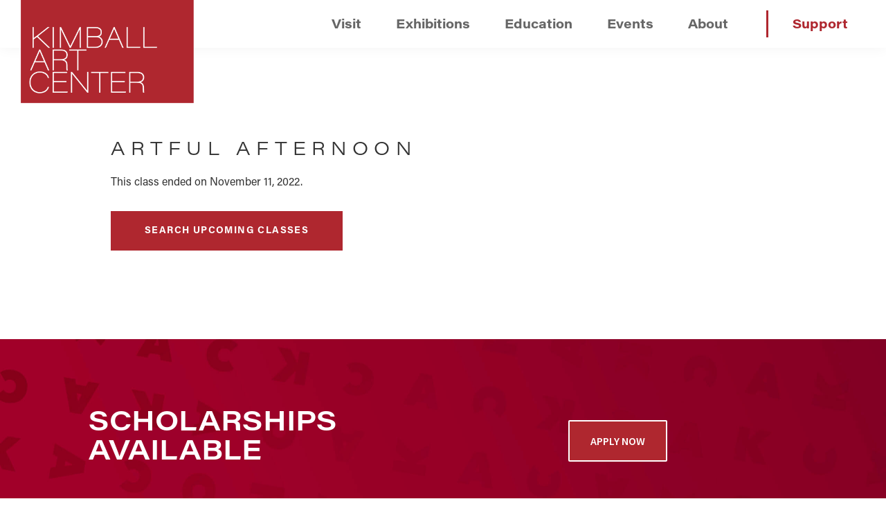

--- FILE ---
content_type: text/html; charset=UTF-8
request_url: https://kimballartcenter.org/classes/artful-afternoon-duplicate-1-6/
body_size: 29376
content:
<!DOCTYPE html>
<html lang="en-US">
<head >
<meta charset="UTF-8" />
<meta name="viewport" content="width=device-width, initial-scale=1" />
<meta name='robots' content='index, follow, max-image-preview:large, max-snippet:-1, max-video-preview:-1' />
	<style>img:is([sizes="auto" i], [sizes^="auto," i]) { contain-intrinsic-size: 3000px 1500px }</style>
	
	<!-- This site is optimized with the Yoast SEO plugin v26.4 - https://yoast.com/wordpress/plugins/seo/ -->
	<title>Artful Afternoon - Kimball Art Center</title>
	<link rel="canonical" href="https://kimballartcenter.org/classes/artful-afternoon-duplicate-1-6/" />
	<meta property="og:locale" content="en_US" />
	<meta property="og:type" content="article" />
	<meta property="og:title" content="Artful Afternoon - Kimball Art Center" />
	<meta property="og:description" content="Every week Kimball Art Center hosts an art studio time for youth on Park City’s early release day. Each lesson connects the elements and principals of art with an exciting theme. Expect to try new art materials, learn technical skills and explore creative ideas with other art loving youth." />
	<meta property="og:url" content="https://kimballartcenter.org/classes/artful-afternoon-duplicate-1-6/" />
	<meta property="og:site_name" content="Kimball Art Center" />
	<meta property="article:publisher" content="http://www.facebook.com/KimballArtCenter" />
	<meta property="article:modified_time" content="2022-11-11T15:47:00+00:00" />
	<meta property="og:image" content="https://kimballartcenter.org/wp-content/uploads/2018/10/artful-afternoons2-scaled.jpg" />
	<meta property="og:image:width" content="2560" />
	<meta property="og:image:height" content="1920" />
	<meta property="og:image:type" content="image/jpeg" />
	<meta name="twitter:card" content="summary_large_image" />
	<meta name="twitter:site" content="@kimballart" />
	<meta name="twitter:label1" content="Est. reading time" />
	<meta name="twitter:data1" content="1 minute" />
	<script type="application/ld+json" class="yoast-schema-graph">{"@context":"https://schema.org","@graph":[{"@type":"WebPage","@id":"https://kimballartcenter.org/classes/artful-afternoon-duplicate-1-6/","url":"https://kimballartcenter.org/classes/artful-afternoon-duplicate-1-6/","name":"Artful Afternoon - Kimball Art Center","isPartOf":{"@id":"https://kimballartcenter.org/#website"},"primaryImageOfPage":{"@id":"https://kimballartcenter.org/classes/artful-afternoon-duplicate-1-6/#primaryimage"},"image":{"@id":"https://kimballartcenter.org/classes/artful-afternoon-duplicate-1-6/#primaryimage"},"thumbnailUrl":"https://kimballartcenter.org/wp-content/uploads/2018/10/artful-afternoons2-scaled.jpg","datePublished":"2022-07-08T17:57:36+00:00","dateModified":"2022-11-11T15:47:00+00:00","breadcrumb":{"@id":"https://kimballartcenter.org/classes/artful-afternoon-duplicate-1-6/#breadcrumb"},"inLanguage":"en-US","potentialAction":[{"@type":"ReadAction","target":["https://kimballartcenter.org/classes/artful-afternoon-duplicate-1-6/"]}]},{"@type":"ImageObject","inLanguage":"en-US","@id":"https://kimballartcenter.org/classes/artful-afternoon-duplicate-1-6/#primaryimage","url":"https://kimballartcenter.org/wp-content/uploads/2018/10/artful-afternoons2-scaled.jpg","contentUrl":"https://kimballartcenter.org/wp-content/uploads/2018/10/artful-afternoons2-scaled.jpg","width":2560,"height":1920},{"@type":"BreadcrumbList","@id":"https://kimballartcenter.org/classes/artful-afternoon-duplicate-1-6/#breadcrumb","itemListElement":[{"@type":"ListItem","position":1,"name":"Home","item":"https://kimballartcenter.org/"},{"@type":"ListItem","position":2,"name":"Classes","item":"https://kimballartcenter.org/classes/"},{"@type":"ListItem","position":3,"name":"Artful Afternoon"}]},{"@type":"WebSite","@id":"https://kimballartcenter.org/#website","url":"https://kimballartcenter.org/","name":"Kimball Art Center in Park City, Utah","description":"Park City, Utah Art Center","publisher":{"@id":"https://kimballartcenter.org/#organization"},"potentialAction":[{"@type":"SearchAction","target":{"@type":"EntryPoint","urlTemplate":"https://kimballartcenter.org/?s={search_term_string}"},"query-input":{"@type":"PropertyValueSpecification","valueRequired":true,"valueName":"search_term_string"}}],"inLanguage":"en-US"},{"@type":"Organization","@id":"https://kimballartcenter.org/#organization","name":"Kimball Art Center","url":"https://kimballartcenter.org/","logo":{"@type":"ImageObject","inLanguage":"en-US","@id":"https://kimballartcenter.org/#/schema/logo/image/","url":"https://kimballartcenter.org/wp-content/uploads/2016/10/cropped-Logotag.png","contentUrl":"https://kimballartcenter.org/wp-content/uploads/2016/10/cropped-Logotag.png","width":426,"height":219,"caption":"Kimball Art Center"},"image":{"@id":"https://kimballartcenter.org/#/schema/logo/image/"},"sameAs":["http://www.facebook.com/KimballArtCenter","https://x.com/kimballart","https://www.instagram.com/kimballartcenter/","http://www.pinterest.com/kimball_art"]}]}</script>
	<!-- / Yoast SEO plugin. -->


<link rel='dns-prefetch' href='//fonts.googleapis.com' />
<link rel='dns-prefetch' href='//use.fontawesome.com' />
<link href='https://fonts.gstatic.com' crossorigin rel='preconnect' />
<link rel="alternate" type="application/rss+xml" title="Kimball Art Center &raquo; Feed" href="https://kimballartcenter.org/feed/" />
<link rel="alternate" type="application/rss+xml" title="Kimball Art Center &raquo; Comments Feed" href="https://kimballartcenter.org/comments/feed/" />
<script>
window._wpemojiSettings = {"baseUrl":"https:\/\/s.w.org\/images\/core\/emoji\/16.0.1\/72x72\/","ext":".png","svgUrl":"https:\/\/s.w.org\/images\/core\/emoji\/16.0.1\/svg\/","svgExt":".svg","source":{"concatemoji":"https:\/\/kimballartcenter.org\/wp-includes\/js\/wp-emoji-release.min.js?ver=6.8.3"}};
/*! This file is auto-generated */
!function(s,n){var o,i,e;function c(e){try{var t={supportTests:e,timestamp:(new Date).valueOf()};sessionStorage.setItem(o,JSON.stringify(t))}catch(e){}}function p(e,t,n){e.clearRect(0,0,e.canvas.width,e.canvas.height),e.fillText(t,0,0);var t=new Uint32Array(e.getImageData(0,0,e.canvas.width,e.canvas.height).data),a=(e.clearRect(0,0,e.canvas.width,e.canvas.height),e.fillText(n,0,0),new Uint32Array(e.getImageData(0,0,e.canvas.width,e.canvas.height).data));return t.every(function(e,t){return e===a[t]})}function u(e,t){e.clearRect(0,0,e.canvas.width,e.canvas.height),e.fillText(t,0,0);for(var n=e.getImageData(16,16,1,1),a=0;a<n.data.length;a++)if(0!==n.data[a])return!1;return!0}function f(e,t,n,a){switch(t){case"flag":return n(e,"\ud83c\udff3\ufe0f\u200d\u26a7\ufe0f","\ud83c\udff3\ufe0f\u200b\u26a7\ufe0f")?!1:!n(e,"\ud83c\udde8\ud83c\uddf6","\ud83c\udde8\u200b\ud83c\uddf6")&&!n(e,"\ud83c\udff4\udb40\udc67\udb40\udc62\udb40\udc65\udb40\udc6e\udb40\udc67\udb40\udc7f","\ud83c\udff4\u200b\udb40\udc67\u200b\udb40\udc62\u200b\udb40\udc65\u200b\udb40\udc6e\u200b\udb40\udc67\u200b\udb40\udc7f");case"emoji":return!a(e,"\ud83e\udedf")}return!1}function g(e,t,n,a){var r="undefined"!=typeof WorkerGlobalScope&&self instanceof WorkerGlobalScope?new OffscreenCanvas(300,150):s.createElement("canvas"),o=r.getContext("2d",{willReadFrequently:!0}),i=(o.textBaseline="top",o.font="600 32px Arial",{});return e.forEach(function(e){i[e]=t(o,e,n,a)}),i}function t(e){var t=s.createElement("script");t.src=e,t.defer=!0,s.head.appendChild(t)}"undefined"!=typeof Promise&&(o="wpEmojiSettingsSupports",i=["flag","emoji"],n.supports={everything:!0,everythingExceptFlag:!0},e=new Promise(function(e){s.addEventListener("DOMContentLoaded",e,{once:!0})}),new Promise(function(t){var n=function(){try{var e=JSON.parse(sessionStorage.getItem(o));if("object"==typeof e&&"number"==typeof e.timestamp&&(new Date).valueOf()<e.timestamp+604800&&"object"==typeof e.supportTests)return e.supportTests}catch(e){}return null}();if(!n){if("undefined"!=typeof Worker&&"undefined"!=typeof OffscreenCanvas&&"undefined"!=typeof URL&&URL.createObjectURL&&"undefined"!=typeof Blob)try{var e="postMessage("+g.toString()+"("+[JSON.stringify(i),f.toString(),p.toString(),u.toString()].join(",")+"));",a=new Blob([e],{type:"text/javascript"}),r=new Worker(URL.createObjectURL(a),{name:"wpTestEmojiSupports"});return void(r.onmessage=function(e){c(n=e.data),r.terminate(),t(n)})}catch(e){}c(n=g(i,f,p,u))}t(n)}).then(function(e){for(var t in e)n.supports[t]=e[t],n.supports.everything=n.supports.everything&&n.supports[t],"flag"!==t&&(n.supports.everythingExceptFlag=n.supports.everythingExceptFlag&&n.supports[t]);n.supports.everythingExceptFlag=n.supports.everythingExceptFlag&&!n.supports.flag,n.DOMReady=!1,n.readyCallback=function(){n.DOMReady=!0}}).then(function(){return e}).then(function(){var e;n.supports.everything||(n.readyCallback(),(e=n.source||{}).concatemoji?t(e.concatemoji):e.wpemoji&&e.twemoji&&(t(e.twemoji),t(e.wpemoji)))}))}((window,document),window._wpemojiSettings);
</script>
<link rel='stylesheet' id='genesis-blocks-style-css-css' href='https://kimballartcenter.org/wp-content/plugins/genesis-blocks/dist/style-blocks.build.css?ver=1761150751' media='all' />
<link rel='stylesheet' id='toolset_bootstrap_4-css' href='https://kimballartcenter.org/wp-content/plugins/toolset-blocks/vendor/toolset/toolset-common/res/lib/bootstrap4/css/bootstrap.min.css?ver=4.5.3' media='screen' />
<link rel='stylesheet' id='sbi_styles-css' href='https://kimballartcenter.org/wp-content/plugins/instagram-feed-pro/css/sbi-styles.min.css?ver=6.9.0' media='all' />
<link rel='stylesheet' id='genesis-sample-css' href='https://kimballartcenter.org/wp-content/themes/genesis-sample/style.css?ver=3.4.2' media='all' />
<style id='genesis-sample-inline-css'>


		a,
		.entry-title a:focus,
		.entry-title a:hover,
		.genesis-nav-menu a:focus,
		.genesis-nav-menu a:hover,
		.genesis-nav-menu .current-menu-item > a,
		.genesis-nav-menu .sub-menu .current-menu-item > a:focus,
		.genesis-nav-menu .sub-menu .current-menu-item > a:hover,
		.menu-toggle:focus,
		.menu-toggle:hover,
		.sub-menu-toggle:focus,
		.sub-menu-toggle:hover {
			color: #44474b;
		}

		

		button:focus,
		button:hover,
		input[type="button"]:focus,
		input[type="button"]:hover,
		input[type="reset"]:focus,
		input[type="reset"]:hover,
		input[type="submit"]:focus,
		input[type="submit"]:hover,
		input[type="reset"]:focus,
		input[type="reset"]:hover,
		input[type="submit"]:focus,
		input[type="submit"]:hover,
		.site-container div.wpforms-container-full .wpforms-form input[type="submit"]:focus,
		.site-container div.wpforms-container-full .wpforms-form input[type="submit"]:hover,
		.site-container div.wpforms-container-full .wpforms-form button[type="submit"]:focus,
		.site-container div.wpforms-container-full .wpforms-form button[type="submit"]:hover,
		.button:focus,
		.button:hover {
			background-color: #af272f;
			color: #ffffff;
		}

		@media only screen and (min-width: 960px) {
			.genesis-nav-menu > .menu-highlight > a:hover,
			.genesis-nav-menu > .menu-highlight > a:focus,
			.genesis-nav-menu > .menu-highlight.current-menu-item > a {
				background-color: #af272f;
				color: #ffffff;
			}
		}
		
		.wp-custom-logo .site-container .custom-logo-link {
			aspect-ratio: 300/185.336538462;
		}
		
		.wp-custom-logo .site-container .title-area {
			max-width: 300px;
		}
		
</style>
<style id='wp-emoji-styles-inline-css'>

	img.wp-smiley, img.emoji {
		display: inline !important;
		border: none !important;
		box-shadow: none !important;
		height: 1em !important;
		width: 1em !important;
		margin: 0 0.07em !important;
		vertical-align: -0.1em !important;
		background: none !important;
		padding: 0 !important;
	}
</style>
<link rel='stylesheet' id='wp-block-library-css' href='https://kimballartcenter.org/wp-includes/css/dist/block-library/style.min.css?ver=6.8.3' media='all' />
<style id='classic-theme-styles-inline-css'>
/*! This file is auto-generated */
.wp-block-button__link{color:#fff;background-color:#32373c;border-radius:9999px;box-shadow:none;text-decoration:none;padding:calc(.667em + 2px) calc(1.333em + 2px);font-size:1.125em}.wp-block-file__button{background:#32373c;color:#fff;text-decoration:none}
</style>
<style id='safe-svg-svg-icon-style-inline-css'>
.safe-svg-cover{text-align:center}.safe-svg-cover .safe-svg-inside{display:inline-block;max-width:100%}.safe-svg-cover svg{fill:currentColor;height:100%;max-height:100%;max-width:100%;width:100%}

</style>
<link rel='stylesheet' id='mediaelement-css' href='https://kimballartcenter.org/wp-includes/js/mediaelement/mediaelementplayer-legacy.min.css?ver=4.2.17' media='all' />
<link rel='stylesheet' id='wp-mediaelement-css' href='https://kimballartcenter.org/wp-includes/js/mediaelement/wp-mediaelement.min.css?ver=6.8.3' media='all' />
<link rel='stylesheet' id='view_editor_gutenberg_frontend_assets-css' href='https://kimballartcenter.org/wp-content/plugins/toolset-blocks/public/css/views-frontend.css?ver=3.6.21' media='all' />
<style id='view_editor_gutenberg_frontend_assets-inline-css'>
.wpv-sort-list-dropdown.wpv-sort-list-dropdown-style-default > span.wpv-sort-list,.wpv-sort-list-dropdown.wpv-sort-list-dropdown-style-default .wpv-sort-list-item {border-color: #cdcdcd;}.wpv-sort-list-dropdown.wpv-sort-list-dropdown-style-default .wpv-sort-list-item a {color: #444;background-color: #fff;}.wpv-sort-list-dropdown.wpv-sort-list-dropdown-style-default a:hover,.wpv-sort-list-dropdown.wpv-sort-list-dropdown-style-default a:focus {color: #000;background-color: #eee;}.wpv-sort-list-dropdown.wpv-sort-list-dropdown-style-default .wpv-sort-list-item.wpv-sort-list-current a {color: #000;background-color: #eee;}
.wpv-sort-list-dropdown.wpv-sort-list-dropdown-style-default > span.wpv-sort-list,.wpv-sort-list-dropdown.wpv-sort-list-dropdown-style-default .wpv-sort-list-item {border-color: #cdcdcd;}.wpv-sort-list-dropdown.wpv-sort-list-dropdown-style-default .wpv-sort-list-item a {color: #444;background-color: #fff;}.wpv-sort-list-dropdown.wpv-sort-list-dropdown-style-default a:hover,.wpv-sort-list-dropdown.wpv-sort-list-dropdown-style-default a:focus {color: #000;background-color: #eee;}.wpv-sort-list-dropdown.wpv-sort-list-dropdown-style-default .wpv-sort-list-item.wpv-sort-list-current a {color: #000;background-color: #eee;}.wpv-sort-list-dropdown.wpv-sort-list-dropdown-style-grey > span.wpv-sort-list,.wpv-sort-list-dropdown.wpv-sort-list-dropdown-style-grey .wpv-sort-list-item {border-color: #cdcdcd;}.wpv-sort-list-dropdown.wpv-sort-list-dropdown-style-grey .wpv-sort-list-item a {color: #444;background-color: #eeeeee;}.wpv-sort-list-dropdown.wpv-sort-list-dropdown-style-grey a:hover,.wpv-sort-list-dropdown.wpv-sort-list-dropdown-style-grey a:focus {color: #000;background-color: #e5e5e5;}.wpv-sort-list-dropdown.wpv-sort-list-dropdown-style-grey .wpv-sort-list-item.wpv-sort-list-current a {color: #000;background-color: #e5e5e5;}
.wpv-sort-list-dropdown.wpv-sort-list-dropdown-style-default > span.wpv-sort-list,.wpv-sort-list-dropdown.wpv-sort-list-dropdown-style-default .wpv-sort-list-item {border-color: #cdcdcd;}.wpv-sort-list-dropdown.wpv-sort-list-dropdown-style-default .wpv-sort-list-item a {color: #444;background-color: #fff;}.wpv-sort-list-dropdown.wpv-sort-list-dropdown-style-default a:hover,.wpv-sort-list-dropdown.wpv-sort-list-dropdown-style-default a:focus {color: #000;background-color: #eee;}.wpv-sort-list-dropdown.wpv-sort-list-dropdown-style-default .wpv-sort-list-item.wpv-sort-list-current a {color: #000;background-color: #eee;}.wpv-sort-list-dropdown.wpv-sort-list-dropdown-style-grey > span.wpv-sort-list,.wpv-sort-list-dropdown.wpv-sort-list-dropdown-style-grey .wpv-sort-list-item {border-color: #cdcdcd;}.wpv-sort-list-dropdown.wpv-sort-list-dropdown-style-grey .wpv-sort-list-item a {color: #444;background-color: #eeeeee;}.wpv-sort-list-dropdown.wpv-sort-list-dropdown-style-grey a:hover,.wpv-sort-list-dropdown.wpv-sort-list-dropdown-style-grey a:focus {color: #000;background-color: #e5e5e5;}.wpv-sort-list-dropdown.wpv-sort-list-dropdown-style-grey .wpv-sort-list-item.wpv-sort-list-current a {color: #000;background-color: #e5e5e5;}.wpv-sort-list-dropdown.wpv-sort-list-dropdown-style-blue > span.wpv-sort-list,.wpv-sort-list-dropdown.wpv-sort-list-dropdown-style-blue .wpv-sort-list-item {border-color: #0099cc;}.wpv-sort-list-dropdown.wpv-sort-list-dropdown-style-blue .wpv-sort-list-item a {color: #444;background-color: #cbddeb;}.wpv-sort-list-dropdown.wpv-sort-list-dropdown-style-blue a:hover,.wpv-sort-list-dropdown.wpv-sort-list-dropdown-style-blue a:focus {color: #000;background-color: #95bedd;}.wpv-sort-list-dropdown.wpv-sort-list-dropdown-style-blue .wpv-sort-list-item.wpv-sort-list-current a {color: #000;background-color: #95bedd;}
</style>
<style id='global-styles-inline-css'>
:root{--wp--preset--aspect-ratio--square: 1;--wp--preset--aspect-ratio--4-3: 4/3;--wp--preset--aspect-ratio--3-4: 3/4;--wp--preset--aspect-ratio--3-2: 3/2;--wp--preset--aspect-ratio--2-3: 2/3;--wp--preset--aspect-ratio--16-9: 16/9;--wp--preset--aspect-ratio--9-16: 9/16;--wp--preset--color--black: #000000;--wp--preset--color--cyan-bluish-gray: #abb8c3;--wp--preset--color--white: #ffffff;--wp--preset--color--pale-pink: #f78da7;--wp--preset--color--vivid-red: #cf2e2e;--wp--preset--color--luminous-vivid-orange: #ff6900;--wp--preset--color--luminous-vivid-amber: #fcb900;--wp--preset--color--light-green-cyan: #7bdcb5;--wp--preset--color--vivid-green-cyan: #00d084;--wp--preset--color--pale-cyan-blue: #8ed1fc;--wp--preset--color--vivid-cyan-blue: #0693e3;--wp--preset--color--vivid-purple: #9b51e0;--wp--preset--color--theme-primary: #44474b;--wp--preset--color--theme-secondary: #af272f;--wp--preset--gradient--vivid-cyan-blue-to-vivid-purple: linear-gradient(135deg,rgba(6,147,227,1) 0%,rgb(155,81,224) 100%);--wp--preset--gradient--light-green-cyan-to-vivid-green-cyan: linear-gradient(135deg,rgb(122,220,180) 0%,rgb(0,208,130) 100%);--wp--preset--gradient--luminous-vivid-amber-to-luminous-vivid-orange: linear-gradient(135deg,rgba(252,185,0,1) 0%,rgba(255,105,0,1) 100%);--wp--preset--gradient--luminous-vivid-orange-to-vivid-red: linear-gradient(135deg,rgba(255,105,0,1) 0%,rgb(207,46,46) 100%);--wp--preset--gradient--very-light-gray-to-cyan-bluish-gray: linear-gradient(135deg,rgb(238,238,238) 0%,rgb(169,184,195) 100%);--wp--preset--gradient--cool-to-warm-spectrum: linear-gradient(135deg,rgb(74,234,220) 0%,rgb(151,120,209) 20%,rgb(207,42,186) 40%,rgb(238,44,130) 60%,rgb(251,105,98) 80%,rgb(254,248,76) 100%);--wp--preset--gradient--blush-light-purple: linear-gradient(135deg,rgb(255,206,236) 0%,rgb(152,150,240) 100%);--wp--preset--gradient--blush-bordeaux: linear-gradient(135deg,rgb(254,205,165) 0%,rgb(254,45,45) 50%,rgb(107,0,62) 100%);--wp--preset--gradient--luminous-dusk: linear-gradient(135deg,rgb(255,203,112) 0%,rgb(199,81,192) 50%,rgb(65,88,208) 100%);--wp--preset--gradient--pale-ocean: linear-gradient(135deg,rgb(255,245,203) 0%,rgb(182,227,212) 50%,rgb(51,167,181) 100%);--wp--preset--gradient--electric-grass: linear-gradient(135deg,rgb(202,248,128) 0%,rgb(113,206,126) 100%);--wp--preset--gradient--midnight: linear-gradient(135deg,rgb(2,3,129) 0%,rgb(40,116,252) 100%);--wp--preset--font-size--small: 12px;--wp--preset--font-size--medium: 20px;--wp--preset--font-size--large: 20px;--wp--preset--font-size--x-large: 42px;--wp--preset--font-size--normal: 18px;--wp--preset--font-size--larger: 24px;--wp--preset--spacing--20: 0.44rem;--wp--preset--spacing--30: 0.67rem;--wp--preset--spacing--40: 1rem;--wp--preset--spacing--50: 1.5rem;--wp--preset--spacing--60: 2.25rem;--wp--preset--spacing--70: 3.38rem;--wp--preset--spacing--80: 5.06rem;--wp--preset--shadow--natural: 6px 6px 9px rgba(0, 0, 0, 0.2);--wp--preset--shadow--deep: 12px 12px 50px rgba(0, 0, 0, 0.4);--wp--preset--shadow--sharp: 6px 6px 0px rgba(0, 0, 0, 0.2);--wp--preset--shadow--outlined: 6px 6px 0px -3px rgba(255, 255, 255, 1), 6px 6px rgba(0, 0, 0, 1);--wp--preset--shadow--crisp: 6px 6px 0px rgba(0, 0, 0, 1);}:where(.is-layout-flex){gap: 0.5em;}:where(.is-layout-grid){gap: 0.5em;}body .is-layout-flex{display: flex;}.is-layout-flex{flex-wrap: wrap;align-items: center;}.is-layout-flex > :is(*, div){margin: 0;}body .is-layout-grid{display: grid;}.is-layout-grid > :is(*, div){margin: 0;}:where(.wp-block-columns.is-layout-flex){gap: 2em;}:where(.wp-block-columns.is-layout-grid){gap: 2em;}:where(.wp-block-post-template.is-layout-flex){gap: 1.25em;}:where(.wp-block-post-template.is-layout-grid){gap: 1.25em;}.has-black-color{color: var(--wp--preset--color--black) !important;}.has-cyan-bluish-gray-color{color: var(--wp--preset--color--cyan-bluish-gray) !important;}.has-white-color{color: var(--wp--preset--color--white) !important;}.has-pale-pink-color{color: var(--wp--preset--color--pale-pink) !important;}.has-vivid-red-color{color: var(--wp--preset--color--vivid-red) !important;}.has-luminous-vivid-orange-color{color: var(--wp--preset--color--luminous-vivid-orange) !important;}.has-luminous-vivid-amber-color{color: var(--wp--preset--color--luminous-vivid-amber) !important;}.has-light-green-cyan-color{color: var(--wp--preset--color--light-green-cyan) !important;}.has-vivid-green-cyan-color{color: var(--wp--preset--color--vivid-green-cyan) !important;}.has-pale-cyan-blue-color{color: var(--wp--preset--color--pale-cyan-blue) !important;}.has-vivid-cyan-blue-color{color: var(--wp--preset--color--vivid-cyan-blue) !important;}.has-vivid-purple-color{color: var(--wp--preset--color--vivid-purple) !important;}.has-black-background-color{background-color: var(--wp--preset--color--black) !important;}.has-cyan-bluish-gray-background-color{background-color: var(--wp--preset--color--cyan-bluish-gray) !important;}.has-white-background-color{background-color: var(--wp--preset--color--white) !important;}.has-pale-pink-background-color{background-color: var(--wp--preset--color--pale-pink) !important;}.has-vivid-red-background-color{background-color: var(--wp--preset--color--vivid-red) !important;}.has-luminous-vivid-orange-background-color{background-color: var(--wp--preset--color--luminous-vivid-orange) !important;}.has-luminous-vivid-amber-background-color{background-color: var(--wp--preset--color--luminous-vivid-amber) !important;}.has-light-green-cyan-background-color{background-color: var(--wp--preset--color--light-green-cyan) !important;}.has-vivid-green-cyan-background-color{background-color: var(--wp--preset--color--vivid-green-cyan) !important;}.has-pale-cyan-blue-background-color{background-color: var(--wp--preset--color--pale-cyan-blue) !important;}.has-vivid-cyan-blue-background-color{background-color: var(--wp--preset--color--vivid-cyan-blue) !important;}.has-vivid-purple-background-color{background-color: var(--wp--preset--color--vivid-purple) !important;}.has-black-border-color{border-color: var(--wp--preset--color--black) !important;}.has-cyan-bluish-gray-border-color{border-color: var(--wp--preset--color--cyan-bluish-gray) !important;}.has-white-border-color{border-color: var(--wp--preset--color--white) !important;}.has-pale-pink-border-color{border-color: var(--wp--preset--color--pale-pink) !important;}.has-vivid-red-border-color{border-color: var(--wp--preset--color--vivid-red) !important;}.has-luminous-vivid-orange-border-color{border-color: var(--wp--preset--color--luminous-vivid-orange) !important;}.has-luminous-vivid-amber-border-color{border-color: var(--wp--preset--color--luminous-vivid-amber) !important;}.has-light-green-cyan-border-color{border-color: var(--wp--preset--color--light-green-cyan) !important;}.has-vivid-green-cyan-border-color{border-color: var(--wp--preset--color--vivid-green-cyan) !important;}.has-pale-cyan-blue-border-color{border-color: var(--wp--preset--color--pale-cyan-blue) !important;}.has-vivid-cyan-blue-border-color{border-color: var(--wp--preset--color--vivid-cyan-blue) !important;}.has-vivid-purple-border-color{border-color: var(--wp--preset--color--vivid-purple) !important;}.has-vivid-cyan-blue-to-vivid-purple-gradient-background{background: var(--wp--preset--gradient--vivid-cyan-blue-to-vivid-purple) !important;}.has-light-green-cyan-to-vivid-green-cyan-gradient-background{background: var(--wp--preset--gradient--light-green-cyan-to-vivid-green-cyan) !important;}.has-luminous-vivid-amber-to-luminous-vivid-orange-gradient-background{background: var(--wp--preset--gradient--luminous-vivid-amber-to-luminous-vivid-orange) !important;}.has-luminous-vivid-orange-to-vivid-red-gradient-background{background: var(--wp--preset--gradient--luminous-vivid-orange-to-vivid-red) !important;}.has-very-light-gray-to-cyan-bluish-gray-gradient-background{background: var(--wp--preset--gradient--very-light-gray-to-cyan-bluish-gray) !important;}.has-cool-to-warm-spectrum-gradient-background{background: var(--wp--preset--gradient--cool-to-warm-spectrum) !important;}.has-blush-light-purple-gradient-background{background: var(--wp--preset--gradient--blush-light-purple) !important;}.has-blush-bordeaux-gradient-background{background: var(--wp--preset--gradient--blush-bordeaux) !important;}.has-luminous-dusk-gradient-background{background: var(--wp--preset--gradient--luminous-dusk) !important;}.has-pale-ocean-gradient-background{background: var(--wp--preset--gradient--pale-ocean) !important;}.has-electric-grass-gradient-background{background: var(--wp--preset--gradient--electric-grass) !important;}.has-midnight-gradient-background{background: var(--wp--preset--gradient--midnight) !important;}.has-small-font-size{font-size: var(--wp--preset--font-size--small) !important;}.has-medium-font-size{font-size: var(--wp--preset--font-size--medium) !important;}.has-large-font-size{font-size: var(--wp--preset--font-size--large) !important;}.has-x-large-font-size{font-size: var(--wp--preset--font-size--x-large) !important;}
:where(.wp-block-post-template.is-layout-flex){gap: 1.25em;}:where(.wp-block-post-template.is-layout-grid){gap: 1.25em;}
:where(.wp-block-columns.is-layout-flex){gap: 2em;}:where(.wp-block-columns.is-layout-grid){gap: 2em;}
:root :where(.wp-block-pullquote){font-size: 1.5em;line-height: 1.6;}
</style>
<link rel='stylesheet' id='YTPlayer_css-css' href='https://kimballartcenter.org/wp-content/plugins/wp-ytplayer-plus/css/mb.YTPlayer.css?ver=3.6.3' media='screen' />
<link rel='stylesheet' id='genesis-sample-fonts-css' href='https://fonts.googleapis.com/css?family=Source+Sans+Pro:400,400i,600,700&#038;display=swap' media='all' />
<link rel='stylesheet' id='dashicons-css' href='https://kimballartcenter.org/wp-includes/css/dashicons.min.css?ver=6.8.3' media='all' />
<link rel='stylesheet' id='genesis-sample-gutenberg-css' href='https://kimballartcenter.org/wp-content/themes/genesis-sample/lib/gutenberg/front-end.css?ver=3.4.2' media='all' />
<style id='genesis-sample-gutenberg-inline-css'>
.gb-block-post-grid .gb-post-grid-items h2 a:hover {
	color: #44474b;
}

.site-container .wp-block-button .wp-block-button__link {
	background-color: #44474b;
}

.wp-block-button .wp-block-button__link:not(.has-background),
.wp-block-button .wp-block-button__link:not(.has-background):focus,
.wp-block-button .wp-block-button__link:not(.has-background):hover {
	color: #ffffff;
}

.site-container .wp-block-button.is-style-outline .wp-block-button__link {
	color: #44474b;
}

.site-container .wp-block-button.is-style-outline .wp-block-button__link:focus,
.site-container .wp-block-button.is-style-outline .wp-block-button__link:hover {
	color: #676a6e;
}		.site-container .has-small-font-size {
			font-size: 12px;
		}		.site-container .has-normal-font-size {
			font-size: 18px;
		}		.site-container .has-large-font-size {
			font-size: 20px;
		}		.site-container .has-larger-font-size {
			font-size: 24px;
		}		.site-container .has-theme-primary-color,
		.site-container .wp-block-button .wp-block-button__link.has-theme-primary-color,
		.site-container .wp-block-button.is-style-outline .wp-block-button__link.has-theme-primary-color {
			color: #44474b;
		}

		.site-container .has-theme-primary-background-color,
		.site-container .wp-block-button .wp-block-button__link.has-theme-primary-background-color,
		.site-container .wp-block-pullquote.is-style-solid-color.has-theme-primary-background-color {
			background-color: #44474b;
		}		.site-container .has-theme-secondary-color,
		.site-container .wp-block-button .wp-block-button__link.has-theme-secondary-color,
		.site-container .wp-block-button.is-style-outline .wp-block-button__link.has-theme-secondary-color {
			color: #af272f;
		}

		.site-container .has-theme-secondary-background-color,
		.site-container .wp-block-button .wp-block-button__link.has-theme-secondary-background-color,
		.site-container .wp-block-pullquote.is-style-solid-color.has-theme-secondary-background-color {
			background-color: #af272f;
		}
</style>
<link rel='stylesheet' id='simple-social-icons-font-css' href='https://kimballartcenter.org/wp-content/plugins/simple-social-icons/css/style.css?ver=3.0.2' media='all' />
<link rel='stylesheet' id='genesis-overrides-css-css' href='https://kimballartcenter.org/wp-content/plugins/toolset-blocks/vendor/toolset/toolset-theme-settings/res/css/themes/genesis-overrides.css?ver=1.5.5' media='screen' />
<link rel='stylesheet' id='responsive-menu-pro-font-awesome-css' href='https://use.fontawesome.com/releases/v5.2.0/css/all.css' media='all' />
<link rel='stylesheet' id='wp-featherlight-css' href='https://kimballartcenter.org/wp-content/plugins/wp-featherlight/css/wp-featherlight.min.css?ver=1.3.4' media='all' />
<link rel='stylesheet' id='ubermenu-css' href='https://kimballartcenter.org/wp-content/plugins/ubermenu/pro/assets/css/ubermenu.min.css?ver=3.8.1' media='all' />
<link rel='stylesheet' id='ubermenu-clean-white-css' href='https://kimballartcenter.org/wp-content/plugins/ubermenu/pro/assets/css/skins/cleanwhite.css?ver=6.8.3' media='all' />
<link rel='stylesheet' id='ubermenu-font-awesome-all-css' href='https://kimballartcenter.org/wp-content/plugins/ubermenu/assets/fontawesome/css/all.min.css?ver=6.8.3' media='all' />
<script src="https://kimballartcenter.org/wp-content/plugins/toolset-blocks/vendor/toolset/common-es/public/toolset-common-es-frontend.js?ver=175000" id="toolset-common-es-frontend-js"></script>
<script data-cfasync="false" src="https://kimballartcenter.org/wp-includes/js/jquery/jquery.min.js?ver=3.7.1" id="jquery-core-js"></script>
<script data-cfasync="false" src="https://kimballartcenter.org/wp-includes/js/jquery/jquery-migrate.min.js?ver=3.4.1" id="jquery-migrate-js"></script>
<script id="jquery-js-after">
console.log( '== WPBC :: Loading of JS/CSS files disabled for this page at WP Booking Calendar > Settings General page in Advanced section  ==' );
console.log( '== WPBC :: Loading of JS/CSS files disabled for this page at WP Booking Calendar > Settings General page in Advanced section  ==' );
</script>
<script src="https://kimballartcenter.org/wp-content/plugins/responsive-menu-pro/public/js/jquery.touchSwipe.min.js" id="responsive-menu-pro-jquery-touchswipe-js"></script>
<script src="https://kimballartcenter.org/wp-content/plugins/responsive-menu-pro/public/js/noscroll.js" id="responsive-menu-pro-noscroll-js"></script>
<link rel="https://api.w.org/" href="https://kimballartcenter.org/wp-json/" /><link rel="EditURI" type="application/rsd+xml" title="RSD" href="https://kimballartcenter.org/xmlrpc.php?rsd" />
<link rel='shortlink' href='https://kimballartcenter.org/?p=476726' />
<link rel="alternate" title="oEmbed (JSON)" type="application/json+oembed" href="https://kimballartcenter.org/wp-json/oembed/1.0/embed?url=https%3A%2F%2Fkimballartcenter.org%2Fclasses%2Fartful-afternoon-duplicate-1-6%2F" />
<link rel="alternate" title="oEmbed (XML)" type="text/xml+oembed" href="https://kimballartcenter.org/wp-json/oembed/1.0/embed?url=https%3A%2F%2Fkimballartcenter.org%2Fclasses%2Fartful-afternoon-duplicate-1-6%2F&#038;format=xml" />
<style id="ubermenu-custom-generated-css">
/** Font Awesome 4 Compatibility **/
.fa{font-style:normal;font-variant:normal;font-weight:normal;font-family:FontAwesome;}

/** UberMenu Custom Menu Item Styles (Menu Item Settings) **/
/* 478276 */ .ubermenu .ubermenu-submenu.ubermenu-submenu-id-478276 { width:100%; min-width:100%; }

/* Status: Loaded from Transient */

</style><link rel="stylesheet" href="https://use.typekit.net/alw8sbh.css">

<script src="https://use.fontawesome.com/d3383d9a71.js"></script>

<script>

  (function(i,s,o,g,r,a,m){i['GoogleAnalyticsObject']=r;i[r]=i[r]||function(){

  (i[r].q=i[r].q||[]).push(arguments)},i[r].l=1*new Date();a=s.createElement(o),

  m=s.getElementsByTagName(o)[0];a.async=1;a.src=g;m.parentNode.insertBefore(a,m)

  })(window,document,'script','//www.google-analytics.com/analytics.js','ga');



  ga('create', 'UA-8542994-1', 'kimballartcenter.org');

  ga('send', 'pageview');



</script>


<!-- Google Tag Manager -->
<script>(function(w,d,s,l,i){w[l]=w[l]||[];w[l].push({'gtm.start':
new Date().getTime(),event:'gtm.js'});var f=d.getElementsByTagName(s)[0],
j=d.createElement(s),dl=l!='dataLayer'?'&l='+l:'';j.async=true;j.src=
'https://www.googletagmanager.com/gtm.js?id='+i+dl;f.parentNode.insertBefore(j,f);
})(window,document,'script','dataLayer','GTM-P23JQKL');</script>
<!-- End Google Tag Manager -->

<script src="https://kit.fontawesome.com/0e8f79d31d.js" crossorigin="anonymous"></script>


<!-- Facebook Pixel Code -->
<script>
!function(f,b,e,v,n,t,s)
{if(f.fbq)return;n=f.fbq=function(){n.callMethod?
n.callMethod.apply(n,arguments):n.queue.push(arguments)};
if(!f._fbq)f._fbq=n;n.push=n;n.loaded=!0;n.version='2.0';
n.queue=[];t=b.createElement(e);t.async=!0;
t.src=v;s=b.getElementsByTagName(e)[0];
s.parentNode.insertBefore(t,s)}(window,document,'script',
'https://connect.facebook.net/en_US/fbevents.js');
 fbq('init', '182882000338405'); 
fbq('track', 'PageView');
</script>
<noscript>
 <img height="1" width="1" 
src="https://www.facebook.com/tr?id=182882000338405&ev=PageView
&noscript=1"/>
</noscript>
<!-- End Facebook Pixel Code -->

<script type="text/javascript" async src="https://pm.geniusmonkey.com/gm.js?id=1028350856&z=1"></script>


<!-- Google tag (gtag.js) -->
<script async src="https://www.googletagmanager.com/gtag/js?id=G-HMWWK2R3N7"></script>
<script>
  window.dataLayer = window.dataLayer || [];
  function gtag(){dataLayer.push(arguments);}
  gtag('js', new Date());

  gtag('config', 'G-HMWWK2R3N7');
</script>

<!-- Google Tag Manager (noscript) -->
<noscript><iframe src="https://www.googletagmanager.com/ns.html?id=GTM-P23JQKL"
height="0" width="0" style="display:none;visibility:hidden"></iframe></noscript>
<!-- End Google Tag Manager (noscript) -->

<!-- Google Tag Manager -->
<script>(function(w,d,s,l,i){w[l]=w[l]||[];w[l].push({'gtm.start':
new Date().getTime(),event:'gtm.js'});var f=d.getElementsByTagName(s)[0],
j=d.createElement(s),dl=l!='dataLayer'?'&l='+l:'';j.async=true;j.src=
'https://www.googletagmanager.com/gtm.js?id='+i+dl;f.parentNode.insertBefore(j,f); })(window,document,'script','dataLayer','GTM-M55BRML6');</script>
<!-- End Google Tag Manager -->
 <script> window.addEventListener("load",function(){ var c={script:false,link:false}; function ls(s) { if(!['script','link'].includes(s)||c[s]){return;}c[s]=true; var d=document,f=d.getElementsByTagName(s)[0],j=d.createElement(s); if(s==='script'){j.async=true;j.src='https://kimballartcenter.org/wp-content/plugins/toolset-blocks/vendor/toolset/blocks/public/js/frontend.js?v=1.6.17';}else{ j.rel='stylesheet';j.href='https://kimballartcenter.org/wp-content/plugins/toolset-blocks/vendor/toolset/blocks/public/css/style.css?v=1.6.17';} f.parentNode.insertBefore(j, f); }; function ex(){ls('script');ls('link')} window.addEventListener("scroll", ex, {once: true}); if (('IntersectionObserver' in window) && ('IntersectionObserverEntry' in window) && ('intersectionRatio' in window.IntersectionObserverEntry.prototype)) { var i = 0, fb = document.querySelectorAll("[class^='tb-']"), o = new IntersectionObserver(es => { es.forEach(e => { o.unobserve(e.target); if (e.intersectionRatio > 0) { ex();o.disconnect();}else{ i++;if(fb.length>i){o.observe(fb[i])}} }) }); if (fb.length) { o.observe(fb[i]) } } }) </script>
	<noscript>
		<link rel="stylesheet" href="https://kimballartcenter.org/wp-content/plugins/toolset-blocks/vendor/toolset/blocks/public/css/style.css">
	</noscript><!-- Custom Feeds for Instagram CSS -->
<style type="text/css">
.sbi_lightboxOverlay {background-color: #fff !important;}
.sbi_lightboxOverlay, .sbi_lightboxOverlay, .sbi_lb-data .sbi_lb-caption .sbi_lightbox_username:hover p {color: #888 !important}
</style>
<script>(()=>{var o=[],i={};["on","off","toggle","show"].forEach((l=>{i[l]=function(){o.push([l,arguments])}})),window.Boxzilla=i,window.boxzilla_queue=o})();</script><link rel="icon" href="https://kimballartcenter.org/wp-content/uploads/2021/03/cropped-unnamed-32x32.png" sizes="32x32" />
<link rel="icon" href="https://kimballartcenter.org/wp-content/uploads/2021/03/cropped-unnamed-192x192.png" sizes="192x192" />
<link rel="apple-touch-icon" href="https://kimballartcenter.org/wp-content/uploads/2021/03/cropped-unnamed-180x180.png" />
<meta name="msapplication-TileImage" content="https://kimballartcenter.org/wp-content/uploads/2021/03/cropped-unnamed-270x270.png" />
<style>button#responsive-menu-pro-button,
#responsive-menu-pro-container {
    display: none;
    -webkit-text-size-adjust: 100%;
}

#responsive-menu-pro-container {
    z-index: 99998;
}

@media screen and (max-width:1100px) {

    #responsive-menu-pro-container {
        display: block;
        position: fixed;
        top: 0;
        bottom: 0;        padding-bottom: 5px;
        margin-bottom: -5px;
        outline: 1px solid transparent;
        overflow-y: auto;
        overflow-x: hidden;
    }

    #responsive-menu-pro-container .responsive-menu-pro-search-box {
        width: 100%;
        padding: 0 2%;
        border-radius: 2px;
        height: 50px;
        -webkit-appearance: none;
    }

    #responsive-menu-pro-container.push-left,
    #responsive-menu-pro-container.slide-left {
        transform: translateX(-100%);
        -ms-transform: translateX(-100%);
        -webkit-transform: translateX(-100%);
        -moz-transform: translateX(-100%);
    }

    .responsive-menu-pro-open #responsive-menu-pro-container.push-left,
    .responsive-menu-pro-open #responsive-menu-pro-container.slide-left {
        transform: translateX(0);
        -ms-transform: translateX(0);
        -webkit-transform: translateX(0);
        -moz-transform: translateX(0);
    }

    #responsive-menu-pro-container.push-top,
    #responsive-menu-pro-container.slide-top {
        transform: translateY(-100%);
        -ms-transform: translateY(-100%);
        -webkit-transform: translateY(-100%);
        -moz-transform: translateY(-100%);
    }

    .responsive-menu-pro-open #responsive-menu-pro-container.push-top,
    .responsive-menu-pro-open #responsive-menu-pro-container.slide-top {
        transform: translateY(0);
        -ms-transform: translateY(0);
        -webkit-transform: translateY(0);
        -moz-transform: translateY(0);
    }

    #responsive-menu-pro-container.push-right,
    #responsive-menu-pro-container.slide-right {
        transform: translateX(100%);
        -ms-transform: translateX(100%);
        -webkit-transform: translateX(100%);
        -moz-transform: translateX(100%);
    }

    .responsive-menu-pro-open #responsive-menu-pro-container.push-right,
    .responsive-menu-pro-open #responsive-menu-pro-container.slide-right {
        transform: translateX(0);
        -ms-transform: translateX(0);
        -webkit-transform: translateX(0);
        -moz-transform: translateX(0);
    }

    #responsive-menu-pro-container.push-bottom,
    #responsive-menu-pro-container.slide-bottom {
        transform: translateY(100%);
        -ms-transform: translateY(100%);
        -webkit-transform: translateY(100%);
        -moz-transform: translateY(100%);
    }

    .responsive-menu-pro-open #responsive-menu-pro-container.push-bottom,
    .responsive-menu-pro-open #responsive-menu-pro-container.slide-bottom {
        transform: translateY(0);
        -ms-transform: translateY(0);
        -webkit-transform: translateY(0);
        -moz-transform: translateY(0);
    }

    #responsive-menu-pro-container,
    #responsive-menu-pro-container:before,
    #responsive-menu-pro-container:after,
    #responsive-menu-pro-container *,
    #responsive-menu-pro-container *:before,
    #responsive-menu-pro-container *:after {
        box-sizing: border-box;
        margin: 0;
        padding: 0;
    }

    #responsive-menu-pro-container #responsive-menu-pro-search-box,
    #responsive-menu-pro-container #responsive-menu-pro-additional-content,
    #responsive-menu-pro-container #responsive-menu-pro-title {
        padding: 25px 5%;
    }

    #responsive-menu-pro-container #responsive-menu-pro,
    #responsive-menu-pro-container #responsive-menu-pro ul {
        width: 100%;
   }

    #responsive-menu-pro-container #responsive-menu-pro ul.responsive-menu-pro-submenu {
        display: none;
    }

    #responsive-menu-pro-container #responsive-menu-pro ul.responsive-menu-pro-submenu.responsive-menu-pro-submenu-open {
     display: block;
    }        #responsive-menu-pro-container #responsive-menu-pro ul.responsive-menu-pro-submenu-depth-1 a.responsive-menu-pro-item-link {
            padding-left:10%;
        }

        #responsive-menu-pro-container #responsive-menu-pro ul.responsive-menu-pro-submenu-depth-2 a.responsive-menu-pro-item-link {
            padding-left:15%;
        }

        #responsive-menu-pro-container #responsive-menu-pro ul.responsive-menu-pro-submenu-depth-3 a.responsive-menu-pro-item-link {
            padding-left:20%;
        }

        #responsive-menu-pro-container #responsive-menu-pro ul.responsive-menu-pro-submenu-depth-4 a.responsive-menu-pro-item-link {
            padding-left:25%;
        }

        #responsive-menu-pro-container #responsive-menu-pro ul.responsive-menu-pro-submenu-depth-5 a.responsive-menu-pro-item-link {
            padding-left:30%;
        }
    #responsive-menu-pro-container li.responsive-menu-pro-item {
        width: 100%;
        list-style: none;
    }

    #responsive-menu-pro-container li.responsive-menu-pro-item a {
        width: 100%;
        display: block;
        text-decoration: none;
        position: relative;
    }

    #responsive-menu-pro-container #responsive-menu-pro li.responsive-menu-pro-item a {            padding: 0 5%;    }

    #responsive-menu-pro-container .responsive-menu-pro-submenu li.responsive-menu-pro-item a {            padding: 0 5%;    }


    #responsive-menu-pro-container li.responsive-menu-pro-item a .glyphicon,
    #responsive-menu-pro-container li.responsive-menu-pro-item a .fab,
    #responsive-menu-pro-container li.responsive-menu-pro-item a .fas {
        margin-right: 15px;
    }

    #responsive-menu-pro-container li.responsive-menu-pro-item a .responsive-menu-pro-subarrow {
        position: absolute;
        top: 0;
        bottom: 0;
        text-align: center;
        overflow: hidden;
    }

    #responsive-menu-pro-container li.responsive-menu-pro-item a .responsive-menu-pro-subarrow .glyphicon,
    #responsive-menu-pro-container li.responsive-menu-pro-item a .responsive-menu-pro-subarrow .fab,
    #responsive-menu-pro-container li.responsive-menu-pro-item a .responsive-menu-pro-subarrow .fas {
        margin-right: 0;
    }

    button#responsive-menu-pro-button .responsive-menu-pro-button-icon-inactive {
        display: none;
    }

    button#responsive-menu-pro-button {
        z-index: 99999;
        display: none;
        overflow: hidden;
        outline: none;
    }

    button#responsive-menu-pro-button img {
        max-width: 100%;
    }

    .responsive-menu-pro-label {
        display: inline-block;
        font-weight: 600;
        margin: 0 5px;
        vertical-align: middle;
        pointer-events: none;
    }

    .responsive-menu-pro-accessible {
        display: inline-block;
    }

    .responsive-menu-pro-accessible .responsive-menu-pro-box {
        display: inline-block;
        vertical-align: middle;
    }

    .responsive-menu-pro-label.responsive-menu-pro-label-top,
    .responsive-menu-pro-label.responsive-menu-pro-label-bottom {
        display: block;
        margin: 0 auto;
    }

    button#responsive-menu-pro-button {
        padding: 0 0;
        display: inline-block;
        cursor: pointer;
        transition-property: opacity, filter;
        transition-duration: 0.15s;
        transition-timing-function: linear;
        font: inherit;
        color: inherit;
        text-transform: none;
        background-color: transparent;
        border: 0;
        margin: 0;
    }

    .responsive-menu-pro-box {
        width:30px;
        height:10px;
        display: inline-block;
        position: relative;
    }

    .responsive-menu-pro-inner {
        display: block;
        top: 50%;
        margin-top:-1px;
    }

    .responsive-menu-pro-inner,
    .responsive-menu-pro-inner::before,
    .responsive-menu-pro-inner::after {
        width:30px;
        height:2px;
        background-color:rgba(175, 39, 47, 1);
        border-radius: 4px;
        position: absolute;
        transition-property: transform;
        transition-duration: 0.15s;
        transition-timing-function: ease;
    }

    .responsive-menu-pro-open .responsive-menu-pro-inner,
    .responsive-menu-pro-open .responsive-menu-pro-inner::before,
    .responsive-menu-pro-open .responsive-menu-pro-inner::after {
        background-color:rgba(175, 39, 47, 1);
    }

    button#responsive-menu-pro-button:hover .responsive-menu-pro-inner,
    button#responsive-menu-pro-button:hover .responsive-menu-pro-inner::before,
    button#responsive-menu-pro-button:hover .responsive-menu-pro-inner::after,
    button#responsive-menu-pro-button:hover .responsive-menu-pro-open .responsive-menu-pro-inner,
    button#responsive-menu-pro-button:hover .responsive-menu-pro-open .responsive-menu-pro-inner::before,
    button#responsive-menu-pro-button:hover .responsive-menu-pro-open .responsive-menu-pro-inner::after,
    button#responsive-menu-pro-button:focus .responsive-menu-pro-inner,
    button#responsive-menu-pro-button:focus .responsive-menu-pro-inner::before,
    button#responsive-menu-pro-button:focus .responsive-menu-pro-inner::after,
    button#responsive-menu-pro-button:focus .responsive-menu-pro-open .responsive-menu-pro-inner,
    button#responsive-menu-pro-button:focus .responsive-menu-pro-open .responsive-menu-pro-inner::before,
    button#responsive-menu-pro-button:focus .responsive-menu-pro-open .responsive-menu-pro-inner::after {
        background-color:rgba(175, 39, 47, 1);
    }

    .responsive-menu-pro-inner::before,
    .responsive-menu-pro-inner::after {
        content: "";
        display: block;
    }

    .responsive-menu-pro-inner::before {
        top:-4px;
    }

    .responsive-menu-pro-inner::after {
        bottom:-4px;
    }.responsive-menu-pro-boring .responsive-menu-pro-inner,
.responsive-menu-pro-boring .responsive-menu-pro-inner::before,
.responsive-menu-pro-boring .responsive-menu-pro-inner::after {
    transition-property: none;
}

.responsive-menu-pro-boring.is-active .responsive-menu-pro-inner {
    transform: rotate(45deg);
}

.responsive-menu-pro-boring.is-active .responsive-menu-pro-inner::before {
    top: 0;
    opacity: 0;
}

.responsive-menu-pro-boring.is-active .responsive-menu-pro-inner::after {
    bottom: 0;
    transform: rotate(-90deg);
}
    button#responsive-menu-pro-button {
        width:60px;
        height:30px;
        position:fixed;
        top:18px;right:5%;
        display: inline-block;
        transition: transform 0.5s, background-color 0.5s;           background:rgba(179, 29, 41, 0);    }        .responsive-menu-pro-open button#responsive-menu-pro-button:hover,
        .responsive-menu-pro-open button#responsive-menu-pro-button:focus,
        button#responsive-menu-pro-button:hover,
        button#responsive-menu-pro-button:focus {
            background:rgba(179, 29, 41, 0);
         }        .responsive-menu-pro-open button#responsive-menu-pro-button {
            background:rgba(179, 29, 41, 0);
         }
    button#responsive-menu-pro-button .responsive-menu-pro-box {
        color:rgba(175, 39, 47, 1);
        pointer-events: none;
    }

    .responsive-menu-pro-open button#responsive-menu-pro-button .responsive-menu-pro-box {
        color:rgba(175, 39, 47, 1);
    }

    .responsive-menu-pro-label {
        color:#ffffff;
        font-size:9px;
        line-height:10px;        pointer-events: none;
    }

    .responsive-menu-pro-label .responsive-menu-pro-button-text-open {
        display: none;
    }        html.responsive-menu-pro-open {
            cursor: pointer;
        }

        html.responsive-menu-pro-open #responsive-menu-pro-container {
            cursor: initial;
        }
    .responsive-menu-pro-fade-top #responsive-menu-pro-container,
    .responsive-menu-pro-fade-left #responsive-menu-pro-container,
    .responsive-menu-pro-fade-right #responsive-menu-pro-container,
    .responsive-menu-pro-fade-bottom #responsive-menu-pro-container {
        display: none;
    }
        #responsive-menu-pro-mask {
            position: fixed;
            z-index: 99997;
            top: 0;
            left: 0;
            overflow: hidden;
            width: 0;
            height: 0;
            background-color: rgba(0, 0, 0, 0);
            transition: background-color 0.5s, width 0.5s,  height 0.5s;
        }

        .responsive-menu-pro-open #responsive-menu-pro-mask {
            width: 100%;
            height: 100%;
            background-color:rgba(0, 0, 0, 0.7);
            transition: background-color 0.5s;
        }.site-container {
            transition: transform 0.5s;
        }

        html.responsive-menu-open,
        .responsive-menu-open body {
            width: 100%;
        }
    #responsive-menu-pro-container {
        width:75%;left: 0;            background:rgba(244, 244, 244, 1);        transition: transform 0.5s;
        text-align:left;            font-family:'acumin-pro-wide';    }

    #responsive-menu-pro-container #responsive-menu-pro-wrapper {
        background:rgba(244, 244, 244, 1);
    }

    #responsive-menu-pro-container #responsive-menu-pro-additional-content {
        color:rgba(68, 71, 75, 1);
    }

    #responsive-menu-pro-container .responsive-menu-pro-search-box {
        background:rgba(255, 255, 255, 0);
        border: 2px solid rgba(219, 219, 219, 0);
        color:rgba(51, 51, 51, 1);
    }

    #responsive-menu-pro-container .responsive-menu-pro-search-box:-ms-input-placeholder {
        color:#c7c7cd;
    }

    #responsive-menu-pro-container .responsive-menu-pro-search-box::-webkit-input-placeholder {
        color:#c7c7cd;
    }

    #responsive-menu-pro-container .responsive-menu-pro-search-box:-moz-placeholder {
        color:#c7c7cd;
        opacity: 1;
    }

    #responsive-menu-pro-container .responsive-menu-pro-search-box::-moz-placeholder {
        color:#c7c7cd;
        opacity: 1;
    }

    #responsive-menu-pro-container .responsive-menu-pro-item-link,
    #responsive-menu-pro-container #responsive-menu-pro-title,
    #responsive-menu-pro-container .responsive-menu-pro-subarrow {
        transition: background-color 0.5s,
                    border-color 0.5s,
                    color 0.5s;
    }

    #responsive-menu-pro-container #responsive-menu-pro-title {
        background-color:rgba(239, 239, 239, 1);
        color:#ffffff;
        font-size:13px;
        text-align:left;
    }

    #responsive-menu-pro-container #responsive-menu-pro-title a {
        color:#ffffff;
        font-size:13px;
        text-decoration: none;
    }

    #responsive-menu-pro-container #responsive-menu-pro-title a:hover {
        color:#ffffff;
    }

    #responsive-menu-pro-container #responsive-menu-pro-title:hover {
        background-color:rgba(239, 239, 239, 1);
        color:#ffffff;
    }

    #responsive-menu-pro-container #responsive-menu-pro-title:hover a {
        color:#ffffff;
    }

    #responsive-menu-pro-container #responsive-menu-pro-title #responsive-menu-pro-title-image {
        display: inline-block;
        vertical-align: middle;
        max-width: 100%;
        margin-bottom: 15px;
    }

    #responsive-menu-pro-container #responsive-menu-pro-title #responsive-menu-pro-title-image img {            width:150px;        max-width: 100%;
    }

    #responsive-menu-pro-container #responsive-menu-pro > li.responsive-menu-pro-item:first-child > a {
        border-top:1px solid rgba(240, 240, 240, 0);
    }

    #responsive-menu-pro-container #responsive-menu-pro li.responsive-menu-pro-item .responsive-menu-pro-item-link {
        font-size:24px;
    }

    #responsive-menu-pro-container #responsive-menu-pro li.responsive-menu-pro-item a {
        line-height:42px;
        border-bottom:1px solid rgba(240, 240, 240, 0);
        color:rgba(68, 71, 75, 1);
        background-color:rgba(240, 240, 240, 0);            word-wrap: break-word;
            height: auto;
            padding-right:20px;    }

    #responsive-menu-pro-container #responsive-menu-pro li.responsive-menu-pro-item a:hover,
    #responsive-menu-pro-container #responsive-menu-pro li.responsive-menu-pro-item a:focus {
        color:rgba(68, 71, 75, 1);
        background-color:rgba(240, 240, 240, 0);
        border-color:rgba(240, 240, 240, 0);
    }

    #responsive-menu-pro-container #responsive-menu-pro li.responsive-menu-pro-item a:hover .responsive-menu-pro-subarrow,
    #responsive-menu-pro-container #responsive-menu-pro li.responsive-menu-pro-item a:focus .responsive-menu-pro-subarrow  {
        color:rgba(68, 71, 75, 1);
        border-color:rgba(240, 240, 240, 0);
        background-color:rgba(240, 240, 240, 0);
    }

    #responsive-menu-pro-container #responsive-menu-pro li.responsive-menu-pro-item a:hover .responsive-menu-pro-subarrow.responsive-menu-pro-subarrow-active,
    #responsive-menu-pro-container #responsive-menu-pro li.responsive-menu-pro-item a:focus .responsive-menu-pro-subarrow.responsive-menu-pro-subarrow-active {
        color:rgba(68, 71, 75, 1);
        border-color:rgba(240, 240, 240, 0);
        background-color:rgba(240, 240, 240, 0);
    }

    #responsive-menu-pro-container #responsive-menu-pro li.responsive-menu-pro-item a .responsive-menu-pro-subarrow {right: 0;
        height:20px;
        line-height:20px;
        width:20px;
        color:rgba(68, 71, 75, 1);        border-left:1px solid rgba(240, 240, 240, 0);        background-color:rgba(240, 240, 240, 0);
    }

    #responsive-menu-pro-container #responsive-menu-pro li.responsive-menu-pro-item a .responsive-menu-pro-subarrow.responsive-menu-pro-subarrow-active {
        color:rgba(68, 71, 75, 1);
        border-color:rgba(240, 240, 240, 0);
        background-color:rgba(240, 240, 240, 0);
    }

    #responsive-menu-pro-container #responsive-menu-pro li.responsive-menu-pro-item a .responsive-menu-pro-subarrow.responsive-menu-pro-subarrow-active:hover,
    #responsive-menu-pro-container #responsive-menu-pro li.responsive-menu-pro-item a .responsive-menu-pro-subarrow.responsive-menu-pro-subarrow-active:focus  {
        color:rgba(68, 71, 75, 1);
        border-color:rgba(240, 240, 240, 0);
        background-color:rgba(240, 240, 240, 0);
    }

    #responsive-menu-pro-container #responsive-menu-pro li.responsive-menu-pro-item a .responsive-menu-pro-subarrow:hover,
    #responsive-menu-pro-container #responsive-menu-pro li.responsive-menu-pro-item a .responsive-menu-pro-subarrow:focus {
        color:rgba(68, 71, 75, 1);
        border-color:rgba(240, 240, 240, 0);
        background-color:rgba(240, 240, 240, 0);
    }

    #responsive-menu-pro-container #responsive-menu-pro li.responsive-menu-pro-item.responsive-menu-pro-current-item > .responsive-menu-pro-item-link {
        background-color:rgba(240, 240, 240, 0);
        color:rgba(68, 71, 75, 1);
        border-color:rgba(240, 240, 240, 0);
    }

    #responsive-menu-pro-container #responsive-menu-pro li.responsive-menu-pro-item.responsive-menu-pro-current-item > .responsive-menu-pro-item-link:hover {
        background-color:rgba(240, 240, 240, 0);
        color:rgba(68, 71, 75, 1);
        border-color:rgba(240, 240, 240, 0);
    }        #responsive-menu-pro-container #responsive-menu-pro ul.responsive-menu-pro-submenu li.responsive-menu-pro-item .responsive-menu-pro-item-link {            font-size:14px;
            text-align:left;
        }

        #responsive-menu-pro-container #responsive-menu-pro ul.responsive-menu-pro-submenu li.responsive-menu-pro-item a {                word-wrap: break-word;
                height: auto;
                padding-right:20px;            line-height:24px;
            border-bottom:1px solid rgba(240, 240, 240, 0);
            color:rgba(68, 71, 75, 1);
            background-color:rgba(240, 240, 240, 0);
        }

        #responsive-menu-pro-container #responsive-menu-pro ul.responsive-menu-pro-submenu li.responsive-menu-pro-item a:hover,
        #responsive-menu-pro-container #responsive-menu-pro ul.responsive-menu-pro-submenu li.responsive-menu-pro-item a:focus {
            color:rgba(68, 71, 75, 1);
            background-color:rgba(240, 240, 240, 0);
            border-color:rgba(240, 240, 240, 0);
        }

        #responsive-menu-pro-container #responsive-menu-pro ul.responsive-menu-pro-submenu li.responsive-menu-pro-item a:hover .responsive-menu-pro-subarrow {
            color:rgba(0, 0, 0, 1);
            border-color:rgba(240, 240, 240, 0);
            background-color:rgba(240, 240, 240, 0);
        }

        #responsive-menu-pro-container #responsive-menu-pro ul.responsive-menu-pro-submenu li.responsive-menu-pro-item a:hover .responsive-menu-pro-subarrow.responsive-menu-pro-subarrow-active {
            color:rgba(0, 0, 0, 1);
            border-color:rgba(240, 240, 240, 0);
            background-color:rgba(240, 240, 240, 0);
        }

        #responsive-menu-pro-container #responsive-menu-pro ul.responsive-menu-pro-submenu li.responsive-menu-pro-item a .responsive-menu-pro-subarrow {                left:unset;
                right:0;           
            height:20px;
            line-height:20px;
            width:20px;
            color:rgba(0, 0, 0, 1);                border-left:1px solid rgba(240, 240, 240, 0);
                border-right:unset;
            
            background-color:rgba(240, 240, 240, 0);
        }

        #responsive-menu-pro-container #responsive-menu-pro ul.responsive-menu-pro-submenu li.responsive-menu-pro-item a .responsive-menu-pro-subarrow.responsive-menu-pro-subarrow-active {
            color:rgba(0, 0, 0, 1);
            border-color:rgba(240, 240, 240, 0);
            background-color:rgba(240, 240, 240, 0);
        }

        #responsive-menu-pro-container #responsive-menu-pro ul.responsive-menu-pro-submenu li.responsive-menu-pro-item a .responsive-menu-pro-subarrow.responsive-menu-pro-subarrow-active:hover {
            color:rgba(0, 0, 0, 1);
            border-color:rgba(240, 240, 240, 0);
            background-color:rgba(240, 240, 240, 0);
        }

        #responsive-menu-pro-container #responsive-menu-pro ul.responsive-menu-pro-submenu li.responsive-menu-pro-item a .responsive-menu-pro-subarrow:hover {
            color:rgba(0, 0, 0, 1);
            border-color:rgba(240, 240, 240, 0);
            background-color:rgba(240, 240, 240, 0);
        }

        #responsive-menu-pro-container #responsive-menu-pro ul.responsive-menu-pro-submenu li.responsive-menu-pro-item.responsive-menu-pro-current-item > .responsive-menu-pro-item-link {
            background-color:rgba(240, 240, 240, 0);
            color:rgba(68, 71, 75, 1);
            border-color:rgba(240, 240, 240, 0);
        }

        #responsive-menu-pro-container #responsive-menu-pro ul.responsive-menu-pro-submenu li.responsive-menu-pro-item.responsive-menu-pro-current-item > .responsive-menu-pro-item-link:hover {
            background-color:rgba(240, 240, 240, 0);
            color:rgba(68, 71, 75, 1);
            border-color:rgba(240, 240, 240, 0);
        }.site-header {
            display: none !important;
        }
}#responsive-menu-pro-header {
    width: 100%;
    padding: 0 5%;
    box-sizing: border-box;
    top: 0;
    right: 0;
    left: 0;
    display: none;
    z-index: 99998;
}

#responsive-menu-pro-header .responsive-menu-pro-header-box {
    display: inline-block;
}

#responsive-menu-pro-header .responsive-menu-pro-header-box,
#responsive-menu-pro-header .responsive-menu-pro-header-box img {
    vertical-align: middle;
    max-width: 100%;
}

#responsive-menu-pro-header #responsive-menu-pro-header-bar-logo img {}

#responsive-menu-pro-header button#responsive-menu-pro-button {
    position: relative;
    margin: 0;
    left: auto;
    right: auto;
    bottom: auto;
}

#responsive-menu-pro-header .responsive-menu-pro-header-box {
    margin-right: 2%;
}

@media screen and (max-width:1100px) {
    #responsive-menu-pro-header {
        position:fixed;
        background-color:#ffffff;
        height:60px;
        color:#ffffff;
        display: block;
        font-size:14px;    }

    #responsive-menu-pro-header .responsive-menu-pro-header-bar-item {
        line-height:60px;
    }

    #responsive-menu-pro-header a {
        color:#ffffff;
        text-decoration: none;
    }

}
</style><script>jQuery(document).ready(function($) {

    var ResponsiveMenuPro = {
        trigger: '#responsive-menu-pro-button',
        animationSpeed:500,
        breakpoint:1100,            pageWrapper: '.site-container',        isOpen: false,
        activeClass: 'is-active',
        container: '#responsive-menu-pro-container',
        openClass: 'responsive-menu-pro-open',
        activeArrow: '',
        inactiveArrow: '',
        wrapper: '#responsive-menu-pro-wrapper',
        linkElement: '.responsive-menu-pro-item-link',
        subMenuTransitionTime:200,
        originalHeight: '',
        openMenu: function() {
            $(this.trigger).addClass(this.activeClass);
            $('html').addClass(this.openClass);
            $('.responsive-menu-pro-button-icon-active').hide();
            $('.responsive-menu-pro-button-icon-inactive').show();                this.setWrapperTranslate();
            this.isOpen = true;
        },
        closeMenu: function() {
            $(this.trigger).removeClass(this.activeClass);
            $('html').removeClass(this.openClass);
            $('.responsive-menu-pro-button-icon-inactive').hide();
            $('.responsive-menu-pro-button-icon-active').show();                this.clearWrapperTranslate();
            $("#responsive-menu-pro > li").removeAttr('style');
            this.isOpen = false;
        },        triggerMenu: function() {
            this.isOpen ? this.closeMenu() : this.openMenu();
        },
        triggerSubArrow: function(subarrow) {
            var sub_menu = $(subarrow).parent().siblings('.responsive-menu-pro-submenu');
            var self = this;                        var top_siblings = sub_menu.parents('.responsive-menu-pro-item-has-children').last().siblings('.responsive-menu-pro-item-has-children');
                        var first_siblings = sub_menu.parents('.responsive-menu-pro-item-has-children').first().siblings('.responsive-menu-pro-item-has-children');                        top_siblings.children('.responsive-menu-pro-submenu').slideUp(self.subMenuTransitionTime, 'linear').removeClass('responsive-menu-pro-submenu-open');                        top_siblings.each(function() {
                            $(this).find('.responsive-menu-pro-subarrow').first().html(self.inactiveArrow);
                            $(this).find('.responsive-menu-pro-subarrow').first().removeClass('responsive-menu-pro-subarrow-active');
                        });                        first_siblings.children('.responsive-menu-pro-submenu').slideUp(self.subMenuTransitionTime, 'linear').removeClass('responsive-menu-pro-submenu-open');
                        first_siblings.each(function() {
                            $(this).find('.responsive-menu-pro-subarrow').first().html(self.inactiveArrow);
                            $(this).find('.responsive-menu-pro-subarrow').first().removeClass('responsive-menu-pro-subarrow-active');
                        });
                if(sub_menu.hasClass('responsive-menu-pro-submenu-open')) {
                    sub_menu.slideUp(self.subMenuTransitionTime, 'linear',function() {
                        $(this).css('display', '');
                    }).removeClass('responsive-menu-pro-submenu-open');
                    $(subarrow).html(this.inactiveArrow);
                    $(subarrow).removeClass('responsive-menu-pro-subarrow-active');
                } else {
                    sub_menu.slideDown(self.subMenuTransitionTime, 'linear').addClass('responsive-menu-pro-submenu-open');
                    $(subarrow).html(this.activeArrow);
                    $(subarrow).addClass('responsive-menu-pro-subarrow-active');
                }
        },
        menuHeight: function() {
            return $(this.container).height();
        },
        menuWidth: function() {
            return $(this.container).width();
        },
        wrapperHeight: function() {
            return $(this.wrapper).height();
        },            setWrapperTranslate: function() {
                switch('left') {
                    case 'left':
                        translate = 'translateX(' + this.menuWidth() + 'px)'; break;
                    case 'right':
                        translate = 'translateX(-' + this.menuWidth() + 'px)'; break;
                    case 'top':
                        translate = 'translateY(' + this.wrapperHeight() + 'px)'; break;
                    case 'bottom':
                        translate = 'translateY(-' + this.menuHeight() + 'px)'; break;
                }                    $(this.pageWrapper).css({'transform':translate});                        $('body').css('overflow-x', 'hidden');            },
            clearWrapperTranslate: function() {
                var self = this;                    $(this.pageWrapper).css({'transform':''});
                    setTimeout(function() {                            $('body').css('overflow-x', '');                    }, self.animationSpeed);            },
        init: function() {

            var self = this;
                        $('#responsive-menu-pro-container').swipe({
                            swipe:function(event, direction, distance, duration, fingerCount, fingerData) {
                                if($(window).width() < self.breakpoint) {
                                    if (direction == 'left') {
                                        self.closeMenu();
                                    }
                                }
                            },
                            threshold: 25,                                allowPageScroll: "vertical",                            excludedElements: "button, input, select, textarea, a, .noSwipe, .responsive-menu-pro-search-box"
                        });
            $(this.trigger).on('click', function(e){
                e.stopPropagation();
                self.triggerMenu();
            });

            $(this.trigger).mouseup(function(){
                $(self.trigger).blur();
            });

            $('.responsive-menu-pro-subarrow').on('click', function(e) {
                e.preventDefault();
                e.stopPropagation();
                self.triggerSubArrow(this);
            });

            $(window).resize(function() {
                if($(window).width() >= self.breakpoint) {
                    if(self.isOpen){
                        self.closeMenu();
                    }
                    $('#responsive-menu-pro, .responsive-menu-pro-submenu').removeAttr('style');
                } else {                        if($('.responsive-menu-pro-open').length > 0){
                            self.setWrapperTranslate();
                        }                }
            });                $(this.linkElement).on('click', function(e) {
                    if($(window).width() < self.breakpoint) {

                        e.preventDefault();                            if($(this).is('.responsive-menu-pro-item-has-children > ' + self.linkElement)) {
                                return;
                            }
                        old_href = $(this).attr('href');
                        old_target = typeof $(this).attr('target') == 'undefined' ? '_self' : $(this).attr('target');

                        if(self.isOpen) {
                            if($(e.target).closest('.responsive-menu-pro-subarrow').length) {
                                return;
                            }
                            if(typeof old_href != 'undefined') {
                                self.closeMenu();
                                setTimeout(function() {
                                    window.open(old_href, old_target);
                                }, self.animationSpeed);
                            }
                        }
                    }
                });                $(document).on('click', 'body', function (e) {
                    if($(window).width() < self.breakpoint) {
                        if(self.isOpen) {
                            if (
                                $(e.target).closest('#responsive-menu-pro-container').length ||
                                $(e.target).closest('#responsive-menu-pro-button').length
                            ) {
                                return;
                            }
                        }
                        self.closeMenu();
                    }
                });                $('.responsive-menu-pro-item-has-children > ' + this.linkElement).on('click', function(e) {
                    if($(window).width() < self.breakpoint) {
                        e.preventDefault();
                        self.triggerSubArrow(
                            $(this).children('.responsive-menu-pro-subarrow').first()
                        );
                    }
                });
             /* Desktop menu : hide on scroll down / show on scroll Up */            if (jQuery('#responsive-menu-pro-button').css('display') != 'none') {

                $('#responsive-menu-pro-button,#responsive-menu-pro a.responsive-menu-pro-item-link,#responsive-menu-pro-wrapper input').focus( function() {
                    $(this).addClass('is-active');
                    $('html').addClass('responsive-menu-pro-open');
                    $('#responsive-menu-pro li').css({"opacity": "1", "margin-left": "0"});
                });

                $('a,input,button').focusout( function( event ) {
                    if ( ! $(this).parents('#responsive-menu-pro-container').length ) {
                        $('html').removeClass('responsive-menu-pro-open');
                        $('#responsive-menu-pro-button').removeClass('is-active');
                    }
                });
            } else {            }            $('#responsive-menu-pro a.responsive-menu-pro-item-link').keydown(function(event) {
                if ( [13,27,32,35,36,37,38,39,40].indexOf( event.keyCode) == -1) {
                    return;
                }
                var link = $(this);
                switch(event.keyCode) {
                    case 13:                        link.click();
                        break;
                    case 27:                        var dropdown = link.parent('li').parents('.responsive-menu-pro-submenu');
                        if ( dropdown.length > 0 ) {
                            dropdown.hide();
                            dropdown.prev().focus();
                        }
                        break;
                    case 32:                        var dropdown = link.parent('li').find('.responsive-menu-pro-submenu');
                        if ( dropdown.length > 0 ) {
                            dropdown.show();
                            dropdown.find('a, input, button, textarea').filter(':visible').first().focus();
                        }
                        break;
                    case 35:                        var dropdown = link.parent('li').find('.responsive-menu-pro-submenu');
                        if ( dropdown.length > 0 ) {
                            dropdown.hide();
                        }
                        $(this).parents('#responsive-menu-pro').find('a.responsive-menu-pro-item-link').filter(':visible').last().focus();
                        break;
                    case 36:                        var dropdown = link.parent('li').find('.responsive-menu-pro-submenu');
                        if( dropdown.length > 0 ) {
                            dropdown.hide();
                        }

                        $(this).parents('#responsive-menu-pro').find('a.responsive-menu-pro-item-link').filter(':visible').first().focus();
                        break;
                    case 37:
                        event.preventDefault();
                        event.stopPropagation();                        if ( link.parent('li').prevAll('li').filter(':visible').first().length == 0) {
                            link.parent('li').nextAll('li').filter(':visible').last().find('a').first().focus();
                        } else {
                            link.parent('li').prevAll('li').filter(':visible').first().find('a').first().focus();
                        }                        if ( link.parent('li').children('.responsive-menu-pro-submenu').length ) {
                            link.parent('li').children('.responsive-menu-pro-submenu').hide();
                        }
                        break;
                    case 38:                        var dropdown = link.parent('li').find('.responsive-menu-pro-submenu');
                        if( dropdown.length > 0 ) {
                            event.preventDefault();
                            event.stopPropagation();
                            dropdown.find('a, input, button, textarea').filter(':visible').first().focus();
                        } else {
                            if ( link.parent('li').prevAll('li').filter(':visible').first().length == 0) {
                                link.parent('li').nextAll('li').filter(':visible').last().find('a').first().focus();
                            } else {
                                link.parent('li').prevAll('li').filter(':visible').first().find('a').first().focus();
                            }
                        }
                        break;
                    case 39:
                        event.preventDefault();
                        event.stopPropagation();                        if( link.parent('li').nextAll('li').filter(':visible').first().length == 0) {
                            link.parent('li').prevAll('li').filter(':visible').last().find('a').first().focus();
                        } else {
                            link.parent('li').nextAll('li').filter(':visible').first().find('a').first().focus();
                        }                        if ( link.parent('li').children('.responsive-menu-pro-submenu').length ) {
                            link.parent('li').children('.responsive-menu-pro-submenu').hide();
                        }
                        break;
                    case 40:                        var dropdown = link.parent('li').find('.responsive-menu-pro-submenu');
                        if ( dropdown.length > 0 ) {
                            event.preventDefault();
                            event.stopPropagation();
                            dropdown.find('a, input, button, textarea').filter(':visible').first().focus();
                        } else {
                            if( link.parent('li').nextAll('li').filter(':visible').first().length == 0) {
                                link.parent('li').prevAll('li').filter(':visible').last().find('a').first().focus();
                            } else {
                                link.parent('li').nextAll('li').filter(':visible').first().find('a').first().focus();
                            }
                        }
                        break;
                    }
            });

        }
    };
    ResponsiveMenuPro.init();
});
</script>		<style id="wp-custom-css">
			body {overflow-x: hidden !important; }
h3 {margin: 0}
a {color: rgba(179,39,47,1); font-weight: 800}
a:hover {opacity: .6 !important}
.site-container, .content-sidebar-wrap, .entry-content, .site-inner, article, .content {width: 100%; max-width: 100%; padding: 0 !important; margin: 0 !important}
a {text-decoration: none;     transition: all 0.2s ease-in-out;}
.wp-custom-logo .title-area {margin: -10px auto -300px; width: 250px}

.wp-custom-logo .menu-top .title-area {margin: 0 auto;}
.wp-custom-logo .menu-top .title-area img {display: none; }
.wp-custom-logo .menu-top .title-area:before {content:'kimball \a art \a center'; font-family: acumin-pro-wide, sans-serif;
font-weight: 800;
	  white-space: pre-wrap;
font-style: normal; text-transform: uppercase;  font-size: 12px; color: transparent; 

}
.wp-custom-logo .menu-top .title-area
{background: url('https://kimballartcenter.org/wp-content/uploads/2023/05/logo.svg');
	background-repeat: no-repeat;
	background-size: contain; padding: 10px;margin: 15px; height: 50px; }
.menu-top a.custom-logo-link {position: absolute;
    top: 0;
    left: 0;
    width: 300px;
    height: 100px;}
.hero {}
.hero h1 {color: #AF272F; font-family: "acumin-pro-wide", sans-serif;
font-weight: 800;
font-style: italic;
	text-transform: uppercase; font-size: 3em}
.hero p {font-size: 16px; line-height: 20px; color: #44474B }
.section-block  {}
h2 {text-transform: uppercase; letter-spacing: .3em; font-weight: 200; font-family: "acumin-pro-wide", sans-serif !important; }
h3 {font-family: "acumin-pro-wide", sans-serif; font-size: 18px}
h5 {color: #AF272F; font-size: .9em; font-weight: 800; font-family: "acumin-pro-wide", sans-serif;}
.feeds {}
.red {color: #AF272F; }
/* FONTS */

.ubermenu-nav {font-family: "acumin-pro-wide", sans-serif;
font-weight: 800; font-size: 1.5em}
body {font-family: "acumin-pro", sans-serif;
font-weight: 400;
font-style: normal; font-size: 16px}
.bold {font-family: "acumin-pro", sans-serif;
font-weight: 700;
font-style: normal;}

.italic {font-family: "acumin-pro", sans-serif;
font-weight: 400;
font-style: italic;}
.bold-ital {font-family: "acumin-pro", sans-serif;
font-weight: 700;
font-style: italic;}

.headline {
font-family: "acumin-pro-wide", sans-serif;
font-weight: 800;
font-style: normal;
text-transform: uppercase;}

.headline-alt
{font-family: "acumin-pro-wide", sans-serif;
font-weight: 800;
font-style: italic;
	text-transform: uppercase;
}
.text-logo {font-family: acumin-pro-wide, sans-serif;
font-weight: 800;
font-style: normal; text-transform: uppercase}



/* END FONTS */
.highlight-content {padding: 5% 5% 3%}
/* buttons */
.wp-block-button a {    background-color: #af272f !important; color: #fff !important}

.red-btn a {    background-color: #af272f !important; color: #fff !important}

.g-btn  a {    background-color: #44474b !important; color: #fff !important}
.is-style-outline a {background: transparent !important; border: 2px solid #af272f !important; color: #af272f !important}
.rev-gr a {background: transparent !important; border: 2px solid #44474b !important; color: #44474b !important}
a.button:hover  {color: #fff !important}
/* end buttons */

/* Footer */
.footer-widgets  .wrap {max-width: 1200px; padding: 50px 5px 80px}
.footer-widgets-2 {text-align: center}
.footer-widgets-3 {text-align: right;}
.footer-widgets-1 h3{max-width: 75%}
.footer-widgets h3 {color: #fff}
.footer-widgets-2 h3 {}
.footer-widgets-3 h3 {padding-left: 25%; text-align: right; padding-right: 0; width: 100% }
.footer-widgets  {background: #313437; background-size: 100%; background-repeat: no-repeat; color: #fff}
h3.widgettitle {text-transform: uppercase; font-weight: 200; letter-spacing: .2em; margin-bottom: 8px; }
.footer-widgets  a {color: #fff; font-style: italic; font-weight: 600 }
.footer-widgets  a:hover {
    opacity: 1;
    color: #c2bfba !important;
}
.button {margin-top: 10px; font-size: 14px !important; border-radius: 0; letter-spacing: .2em; border: 2px solid #fff; background: #44474b; font-family: "acumin-pro", sans-serif !important; text-transform: uppercase}
.button:hover {border: solid #fff 2px}
#simple-social-icons-2 ul li a {background-color: rgba(0,0,0,0) !important; padding: 2px !important }

a .fa-circle-play {color: #fff; font-size: 76px; float: right; margin-right: 30px }

a:hover .fa-circle-play { color:#af272f; transition: all 0.2s ease-in-out;}
.vl {  border-right: 3px solid #af272f;
  height: 200px; margin-left: 30px;}
.leftside {border-right: none;  border-left: 3px solid #af272f;
  height: 200px; margin-right: 0px; margin-left: 66px}
/* end footer */

/* nav */
.ubermenu-item-level-2, .ubermenu-submenu-type-flyout {font-size: 13px; font-family: "acumin-pro", sans-serif;
font-weight: 600; font-style: italic;}
.ubermenu-item-level-2  a, .ubermenu-submenu-type-flyout a { color: #AF272F !important; }
.ubermenu-item-level-2  a span, .ubermenu-submenu-type-flyout a span
{transition: all 0.2s ease-in-out;}
.ubermenu-item-level-2  a span:hover, .ubermenu-submenu-type-flyout a span:hover {background-color: #AF272F !important; color: #fff !important}

.ubermenu-skin-clean-white .ubermenu-submenu .ubermenu-item-header.ubermenu-has-submenu-stack > .ubermenu-target {
    border-bottom: none; 
}
.ubermenu .ubermenu-target {padding: 8px 25px}


.ubermenu-skin-clean-white .ubermenu-submenu .ubermenu-item-header.ubermenu-has-submenu-stack > .ubermenu-target {
    border-bottom: none;
}
.ubermenu-skin-clean-white .ubermenu-submenu .ubermenu-item-header.ubermenu-has-submenu-stack > .ubermenu-target {
    border-bottom: 1px solid #e9e9e9;font-size: 14px; height: 70px; margin-bottom: 10px
}
.ubermenu-skin-clean-white .ubermenu-submenu .ubermenu-item-header > .ubermenu-target {
    font-weight: bold;
    color: #444; }

.ubermenu-main .ubermenu-item-level-0.ubermenu-has-submenu-drop.ubermenu-active > .ubermenu-target:before{
    content: '';
    display:block;
    border:10px solid transparent;
    border-bottom-color:#44474b ;
    position:absolute;
    bottom:-10px;
    left:50%;
    margin-left:-3px;
    margin-bottom:-1px;
}


.ubermenu-skin-clean-white .hlm > .ubermenu-target   {margin-left: 30px !important; color: #AF272F !important; border-left: 3px solid #AF272F ; padding-left: 35px;  }

.ubermenu-skin-clean-white .ubermenu-item-level-0:hover > .ubermenu-target, .ubermenu-skin-clean-white .ubermenu-item-level-0.ubermenu-active > .ubermenu-target {
    background: #fff;
    color: #111;
}

.ubermenu.ubermenu-disable-submenu-scroll .ubermenu-active>.ubermenu-submenu.ubermenu-submenu-type-mega, li.ubermenu-item-level-0 > ul  {
    max-height: none;
    margin-top: 10px !important;
	border:2px solid #44474b !important; border-radius: 3px !important; padding: 20px 20px 35px 5px!Important; -webkit-box-shadow: 10px 33px 54px 0px rgba(0,0,0,0.34) !important;
-moz-box-shadow: 10px 33px 54px 0px rgba(0,0,0,0.34);
box-shadow: 10px 33px 54px 0px rgba(0,0,0,0.34);
}

:focus {
    color: #333;
    outline: #ccc solid 0px;
}

.menu-item-has-children {font-family: "acumin-pro-wide", sans-serif; font-weight: 600; }
.responsive-menu-pro-submenu-depth-2 {font-family: "acumin-pro"; }
.responsive-menu-pro-submenu-depth-2 li a
{font-size: 12px !important; color: #af272f !important; }
.highlights {padding: 20px 0}
.highlights h3 {margin-bottom: 20px}
.highlights a.cta, a.cta, .cta a, .sub-cta {color: #AF272F; border-bottom: 3px solid #AF272F; font-weight: 800; font-family: "acumin-pro-wide", sans-serif; padding-bottom: 5px; padding-right: 40px; padding-top: 20px}
.sub-cta {border-top: 1px solid #efefef !important; padding-top: 10px !important; margin-top: 10px !important}
.text {padding: 5px 50px 5px 20px}
.highlights .image {}
.highlights .image img {width: 100%; }
.highlights p, .highlights h2 {max-width: 300px}
.highlights:nth-child(odd) .text {
 order: 1;
    padding: 5px 20px 5px 60px
}

.highlights:nth-child(odd) .image {
 order: 2;
}

.highlights:nth-child(even) .text {
 order: 2;

}

.rightside .text-block .gb-block-layout-column-inner {max-width: 300px !important; float: right}

.highlights:nth-child(even) .image {
 order: 1;
}

.page-id-15 .camp-only, .page-id-478286 .camp-only,.page-id-479282 .camp-only, .page-id-473196  .camp-only, .page-id-476060 .main-only, .page-id-479276 .camp-only {display: none}
.wpv-reset-trigger  {color: #fff}
.wpv-reset-trigger:hover {color: #f4f4f4 !important}
.site-footer {background: #44474b; color: #fff}


.pull-right {float: right !important}
.announcement p {margin-bottom: 5px}

.class-grid-unit {margin-bottom: 50px; background: #fff; border: 2px solid #f4f4f4}

.announcement a {color: #fff; text-decoration: underline; margin: 0 15px}

.site-container .wp-block-button .wp-block-button__link {border-radius: 0}

h3.ethos {font-size: 4em; line-height: .8em; margin-bottom: 0}
.red-banner .gb-layout-column-wrap {margin-bottom: 50px; }
.red-banner .wp-block-button .wp-block-button__link {border: 2px solid #fff;}
.red-banner {color: #fff;
    background: rgba( 239, 239, 239, 1 ) url(/wp-content/uploads/2023/05/2023-KAF-bg-scaled.jpg) left center no-repeat;
    background-size: cover;
    padding: 95px 25px 55px 25px;
    margin-bottom: 20px;margin-top: 20px}
.red-banner {
    background: rgba( 239, 239, 239, 1 ) url(/wp-content/uploads/2023/05/2023-KAF-bg-scaled.jpg) left center no-repeat;
    background-size: cover;
    padding: 95px 25px 55px 25px;
    margin-bottom: 20px;
}

.red-banner .tb-container-inner {max-width: 1024px; margin: 0 auto}
.announcement {    background: rgba( 175, 39, 47, 1 );
    padding: 25px 10% 20px 10%;
    margin-bottom: 20px;
	color: #fff; 
}
.gray-module {background: #f4f4f4; padding: 100px 20px 75px; margin: 0 0 20px}
.inner-text {max-width: 1024px; margin: 0 auto}

.page-hero:nth-child(odd) .text {
 order: 2 !important;
    padding: 35px 60px 35px 10px
}


.page-hero:nth-child(odd) .image {
 order: 1 !important;
}

 

/*home mobile*/
@media screen and (max-width: 960px) {
	.footer-widgets, .footer-widgets-1, .footer-widgets-2, .footer-widgets-3, .footer-widgets-1 h3, .footer-widgets-3 h3 {
   padding: 0;
    max-width: 100%;
 text-align: center !important; padding: 0 5%}
}
@media screen and (min-width: 600px) {
	.hero-home-mobile  {display: none}
	
}
@media screen and (min-width: 768px) {
.icon-cell img {border-right: 3px #AF272F solid; padding-right: 20%}
.icon-cell img {width:85%}
	
}
@media screen and (max-width: 768px) {

.icon-cell img {}
.icon-cell img {max-width: 150px; margin: 0 auto 30px; text-align: center; display: block; }
	
}
@media screen and (max-width: 600px) {
	.hero-home-mobile img {margin-top: 60px; padding: 0 5%}
	.hero-home-mobile .details {text-align: left; padding-top: 25px}
	.red-banner .wp-block-buttons {margin-top: 30px}	
	.hero {min-height: 50vh !important}
.hero .tb-container-inner  {display: none}
	.hero-home-mobile  {display: block}
	.mobile-exhibition-data {background: #af272f; color: #fff;}
	.mobile-exhibition-data  a {color: #fff}
	
}
@media screen and (min-width: 992px) {
	h2.red {font-size: 1.2em; margin-bottom: 10px}

}
@media screen and (max-width: 992px) {
h2.red {font-size: .8em; margin-bottom: 10px}
.highlights:nth-child(odd) .text {
 order: 2;
    padding: 35px 60px 35px 10px
}

.highlights:nth-child(odd) .image {
 order: 1;
}

.highlights:nth-child(even) .text {
 order: 2;
  padding: 35px 60px 35px 10px
}
	.highlights p, .highlights h2 {
    max-width: 600px;
}
	h3.ethos {font-size: 2.5em; margin-bottom: 0 !Important }
	.site-container .wp-block-button .wp-block-button__link
	{padding: 5px 20px}
}


/*content */

.logo-book 
    {
      position: absolute;


		

		background: #fff;
			max-width: 250px;
			padding: 10px;
		
    }
.highlights img.logo-book {width: auto}

.gallery img {
    border: 0px solid #eee;
    height: auto;
    padding: 10px;
}

.gallery img:hover {border: 0; opacity: .7; background: #000}

 .grayscale:before{ content: "";
  position: absolute;
  top: 0; left: 0;
  width: 100%; height: 100%;
  background-image: url('/wp-content/uploads/2023/05/2023-KAF-bg-scaled.jpg');
  filter: grayscale(100%);
  opacity: .2} 


.gb-post-grid-items article {margin: 20px 0 140px !important; padding: 0 30px 0 !Important }

.error404 .site-inner {max-width: 900px; margin: 150px auto !important}

.ctl_info {-webkit-box-shadow: 0px 0px 32px 0px rgba(102,102,102,0.49);
-moz-box-shadow: 0px 0px 32px 0px rgba(102,102,102,0.49);
box-shadow: 0px 0px 32px 0px rgba(102,102,102,0.49);}

.content-details {background: #f4f4f4; padding: 5% 8% !important}

.timeline-post .meta-details {display: none}

img.sq-feed  { position: relative;

  background: white;
  border-radius: 0% 0% 0% 0% / 0% 0% 0% 0% ;
  color: white;
  box-shadow: 20px 20px rgba(0,0,0,.03);
  transition: all .4s ease;}

.air .col-md-4 {padding-right: 40px}

.logo-event {position: absolute; width: 130px; right: 60px; bottom: 20px; background: #fff; padding: 10px 10px 10px 10px;}

.air .highlight {max-width: 1024px; margin: 0 auto}

m-sq {margin-top: 80px}

.red-bar {background: rgba(179,39,47,1); text-align: center !important; padding: 20px 5%; width: 100%; display: block; }
.red-bar a {color: #fff; padding: 5px 15px; font-size: .9em; letter-spacing:.03em}

.red-bar a:hover {color: #bfbebe !Important}

.sticky-top {top: 68px; width: 100%; margin: 0}
.admin-bar .sticky-top, .admin-bar .wp-block-toolset-views-view-editor  .sticky-top {
    
	top: 92px !important;}

#accordion  {margin-left: -5px; }
#accordion button {width: 100%; border-radius: 0px; text-align: left; background: #f4f4f4; color: #44474b; padding: 10px 15px 10px;   padding-right: 15px; border-bottom: #dddddd 1px solid;  }
#accordion button:hover,  #accordion button:focus {background: none !Important; color: #af272f;  border-bottom: #efefef 1px solid; background-color: transparent; outline: none}
.card-header  {padding: 0; border-radius: 0 !important; border-bottom: 0; margin-bottom: 0px; }
#accordion .card {background:#f4f4f4; border: 0; margin: 5px}
.card-body {background: #fff; padding: 5% 5% 2%}


/* classes */


.dayofweek {font-size: .8em;margin-bottom: 20px}
.content-sidebar-wrap {max-width: 100%; width: 100%}
.button {background: transparent; border-bottom: 2px solid #AF272F; margin-top: 30px}

.class-grid-unit .cta {padding: 2px 10px; }
.class-img-grid { overflow: hidden; margin-bottom: 30px}
.class-grid-unit a.cta {border-bottom: none}
h3 {font-size: 24px; }
.class-type {    font-family: "acumin-pro-wide", sans-serif;
    font-size: 18px; font-weight: 600; margin-bottom: 20px}
.age-group {    font-family: "acumin-pro-wide", sans-serif;
    font-size: 18px; font-weight: 600; }
.fine-print {font-size: 10px; margin-bottom: 20px}
.class-grid-unit p {
    padding: 0;
    margin: 0;
}
.class-grid-unit {margin-bottom: 40px}
.summer-camp-reg {font-size: 12px; font-style: italic; color: #af272f}
.opendate {display: none}
.Summer {display: block}

.full-class .class-dates, .full-class .class-time, .full-class h2, .full-class .summer-camp-week, .full-class h3 a, .full-class .class-type {color: #bcbec0 !important}
.full-class img { filter: grayscale(100%); opacity: .2 }

 .past-event img { filter: grayscale(100%); opacity: .8 !important; transition: all 0.2s ease-in-out;}
 .past-event img:hover { filter: none; opacity: 1 !important}
.full-class .age-group {color: #bcbec0}
.past-event .class-dates, .past-event .class-time, .past-event h2, .past-event .summer-camp-week, .past-event h3 a, .past-event .class-type {color: #333 !important}
.ribbon {
    transition: opacity 2s ease-in;
}

.ribbon-top-right {
    top: -0px;
    right: -0px;
}


.ribbon
{background-color: #b3282d;
    color: #fff;
    font-size: 9px;
    font-weight: 700;
    letter-spacing: 2px;
    padding: 6px 12px;
    float: right;
    overflow: hidden;
    width: 200px;
    margin: -13px -80px !important;
    text-align: center;
    text-transform: uppercase;
    font-family: arial, sans-serif;
    -ms-transform: rotate(45deg);
    -ms-transform-origin: 20% 40%;
    -webkit-transform: rotate(45deg);
    -webkit-transform-origin: 20% 40%;
    transform: rotate(45deg);
    transform-origin: 20% 40%;
    z-index: 1;
position: relative;}

.big-ribbon {width: 300px;
    margin: -13px -120px !important;}
.class-grid-unit a.cta {padding: 0 0 5px; margin-right: 30px; display: inline-block; color: #b3282d; font-weight: 800; font-style: italic}
.class-grid-unit a.cta:after {
content:"";
    display: block;
    width: 2em;
    max-width:50%;
    border-bottom: 0.48em solid #333;
    margin: 0em auto 0;}

.class-grid-unit a.details {background: transparent; color: #333}
.class-grid-unit a.details:after {
content:"";
    display: block;
   
    border-bottom: 0.48em solid #b3282d;
    margin: 0em auto 0;}

a.cta:hover {color: #000}
h3 a:hover {color: #b3282d}

.page-id-196 {background: #f4f4f4}

.wp-block-button {text-transform: uppercase}

.text-module {background: #f4f4f4; padding: 5%; margin-bottom:  20px } 
.module-inner {max-width: 1024px; margin: 0 auto}

.booking_form input[type="text"] {
    width: 100%
}
.booking_form label {margin-top: 5px; font-weight: 800}
ul.glide__slides
 > li {
    list-style-type: none !Important;
}
.announcement {position: fixed !important; bottom: 0; width: 100%; z-index: 999}

input.button, .btn  {background-color: #af272f; border-radius: 0; color: #fff; text-transform: uppercase; font-size: 14px ; padding: 2%  5%; font-family: "acumin-pro", sans-serif;
font-weight: 700;
font-style: normal; letter-spacing: .1em}
input.button:hover, .btn:hover {background-color: #44474b; font-family: "acumin-pro", sans-serif;
font-weight: 700;
font-style: normal; letter-spacing: .1em;  border-radius: 0; color: #fff; text-transform: uppercase; font-size: 14px ; padding: 2%  5%;}

.gallery-columns-3, .gallery  {max-width: 100% !important}

p.details {margin: 0px 0 0}

.cols-layout ul {
-webkit-column-count: 3;  /* Chrome/Opera, Safari */
-moz-column-count: 3; /* Mozilla Firefox */
column-count: 3;

/* Properties below are optional: */
-webkit-column-gap: 50px; /* Chrome/Opera, Safari */
-moz-column-gap: 50px; /* Mozilla Firefox */
column-gap: 50px;

-webkit-column-rule: 1px single grey; /* Chrome/Opera, Safari */
-moz-column-rule: 1px single grey; /* Mozilla Firefox */
column-rule: 1px single grey;
}

.cols-layout li {  list-style-type: none !important; /* Remove bullets */
  padding: 0 10px 0 0; /* Remove padding */
  margin: 5px 0 10px; /* Remove margins */}

.board p {margin: 0 0 5px}

.tb-image-slider {margin-top: 20px}

.cols-layout li { break-inside: avoid-column;}

.datepick-inline .datepick-unselectable, .datepick-inline .datepick-unselectable, .block_booked .date_approved, .block_hints .block_booked  {
	color: #efefef !important; background: #fff !important}
.block_hints .block_booked  { text-shadow: none}
.red-bg {margin-bottom: 20px}
.discounts {font-size: .8em; margin-top: 5px; margin-left: 10px}

.boxzilla-bottom-right {width: 100%; text-align: center; font-weight: 800; border-top: 2px solid #fff}


/* prereg turn on/off now automated - leave as-is*/
.summer-camp-week-1-btns, .summer-camp-week-2-btns, .summer-camp-week-3-btns, .summer-camp-week-4-btns, .summer-camp-week-5-btns, .summer-camp-week-6-btns, .summer-camp-week-7-btns, .summer-camp-week-8-btns, .summer-camp-week-9-btns, .summer-camp-week-10-btns  {display: none; margin-bottom: 30px}
/* end prereg */

.members-only {background: #efefef; margin-top: -20px; padding: 5px 15px 30px; border-radius: 2px}

/* Equal height for columns */
.equal-height {
  display: flex;
  align-items: stretch;
  gap: 10px; /* optional spacing between columns */
}

/* Make each column a flex container */
.equal-height > .wp-block-column {
  display: flex;
  flex-direction: column;
}

/* Inner container fills full column height */
.equal-height .tb-container {
  display: flex;
  flex-direction: column;
  flex: 1;
  height: 100%;
  justify-content: flex-start; /* default: stack content at top */
}

/* When there's a button group, space top content + button apart */
.equal-height .tb-container:has(.wp-block-buttons) {
  justify-content: space-between;
}

/* Optional: add consistent padding and visual alignment */
.equal-height .tb-container h3,
.equal-height .tb-container p {
  margin-top: 0;
}

/* Keep button section pinned to bottom */
.equal-height .wp-block-buttons {
  margin-top: auto;
}

/* (Optional) make buttons align consistently */
.equal-height .wp-block-button__link {
  display: inline-block;
  text-align: center;
  width: 100%; /* full-width buttons if desired */
}

		</style>
		</head>
<body class="wp-singular classes-template-default single single-classes postid-476726 wp-custom-logo wp-embed-responsive wp-theme-genesis wp-child-theme-genesis-sample wp-featherlight-captions header-full-width full-width-content genesis-breadcrumbs-hidden genesis-footer-widgets-visible no-js has-no-blocks views-template-template-for-classes-23 responsive-menu-pro-push-left">	<script>
	//<![CDATA[
	(function(){
		var c = document.body.classList;
		c.remove( 'no-js' );
		c.add( 'js' );
	})();
	//]]>
	</script>
	<div class="site-container"><ul class="genesis-skip-link"><li><a href="#genesis-nav-primary" class="screen-reader-shortcut"> Skip to primary navigation</a></li><li><a href="#genesis-content" class="screen-reader-shortcut"> Skip to main content</a></li><li><a href="#genesis-footer-widgets" class="screen-reader-shortcut"> Skip to footer</a></li></ul><header class="site-header"><div class="wrap"><div class="title-area"><a href="https://kimballartcenter.org/" class="custom-logo-link" rel="home"><img width="832" height="514" src="https://kimballartcenter.org/wp-content/uploads/2021/03/Kimball-Arts-Center-logo_V2-1.png" class="custom-logo" alt="Kimball Art Center" decoding="async" fetchpriority="high" srcset="https://kimballartcenter.org/wp-content/uploads/2021/03/Kimball-Arts-Center-logo_V2-1.png 832w, https://kimballartcenter.org/wp-content/uploads/2021/03/Kimball-Arts-Center-logo_V2-1-500x309.png 500w, https://kimballartcenter.org/wp-content/uploads/2021/03/Kimball-Arts-Center-logo_V2-1-768x474.png 768w" sizes="(max-width: 832px) 100vw, 832px" /></a><p class="site-title">Kimball Art Center</p><p class="site-description">Park City, Utah Art Center</p></div><nav class="nav-primary" aria-label="Main" id="genesis-nav-primary"><div class="wrap">
<!-- UberMenu [Configuration:main] [Theme Loc:primary] [Integration:auto] -->
<button class="ubermenu-responsive-toggle ubermenu-responsive-toggle-main ubermenu-skin-clean-white ubermenu-loc-primary ubermenu-responsive-toggle-content-align-left ubermenu-responsive-toggle-align-full " tabindex="0" data-ubermenu-target="ubermenu-main-2-primary-2"  ><i class="fas fa-bars" ></i>Menu</button><nav id="ubermenu-main-2-primary-2" class="ubermenu ubermenu-nojs ubermenu-main ubermenu-menu-2 ubermenu-loc-primary ubermenu-responsive ubermenu-responsive-default ubermenu-responsive-collapse ubermenu-horizontal ubermenu-transition-shift ubermenu-trigger-hover_intent ubermenu-skin-clean-white  ubermenu-bar-align-full ubermenu-items-align-auto ubermenu-bound-inner ubermenu-disable-submenu-scroll ubermenu-retractors-responsive ubermenu-submenu-indicator-closes"><ul id="ubermenu-nav-main-2-primary" class="ubermenu-nav" data-title="Top Menu"><li id="menu-item-478280" class="ubermenu-item ubermenu-item-type-custom ubermenu-item-object-custom ubermenu-item-has-children ubermenu-item-478280 ubermenu-item-level-0 ubermenu-column ubermenu-column-auto ubermenu-has-submenu-drop ubermenu-has-submenu-flyout" ><a class="ubermenu-target ubermenu-item-layout-default ubermenu-item-layout-text_only" href="#" tabindex="0" data-ps2id-api="true"><span class="ubermenu-target-title ubermenu-target-text">Visit</span></a><ul  class="ubermenu-submenu ubermenu-submenu-id-478280 ubermenu-submenu-type-flyout ubermenu-submenu-drop ubermenu-submenu-align-left_edge_item ubermenu-submenu-retractor-top"  ><li class="ubermenu-retractor ubermenu-retractor-desktop"><i class="fas fa-times"></i></li><li id="menu-item-478348" class="ubermenu-item ubermenu-item-type-post_type ubermenu-item-object-page ubermenu-item-478348 ubermenu-item-auto ubermenu-item-normal ubermenu-item-level-1" ><a class="ubermenu-target ubermenu-item-layout-default ubermenu-item-layout-text_only" href="https://kimballartcenter.org/what-to-expect/" data-ps2id-api="true"><span class="ubermenu-target-title ubermenu-target-text">What to Expect</span></a></li><li id="menu-item-478347" class="ubermenu-item ubermenu-item-type-post_type ubermenu-item-object-page ubermenu-item-478347 ubermenu-item-auto ubermenu-item-normal ubermenu-item-level-1" ><a class="ubermenu-target ubermenu-item-layout-default ubermenu-item-layout-text_only" href="https://kimballartcenter.org/getting-here/" data-ps2id-api="true"><span class="ubermenu-target-title ubermenu-target-text">Getting Here</span></a></li><li id="menu-item-478346" class="ubermenu-item ubermenu-item-type-post_type ubermenu-item-object-page ubermenu-item-478346 ubermenu-item-auto ubermenu-item-normal ubermenu-item-level-1" ><a class="ubermenu-target ubermenu-item-layout-default ubermenu-item-layout-text_only" href="https://kimballartcenter.org/hours/" data-ps2id-api="true"><span class="ubermenu-target-title ubermenu-target-text">Hours</span></a></li></ul></li><li id="menu-item-478277" class="ubermenu-item ubermenu-item-type-custom ubermenu-item-object-custom ubermenu-item-has-children ubermenu-item-478277 ubermenu-item-level-0 ubermenu-column ubermenu-column-auto ubermenu-has-submenu-drop ubermenu-has-submenu-flyout" ><a class="ubermenu-target ubermenu-item-layout-default ubermenu-item-layout-text_only" href="#" tabindex="0" data-ps2id-api="true"><span class="ubermenu-target-title ubermenu-target-text">Exhibitions</span></a><ul  class="ubermenu-submenu ubermenu-submenu-id-478277 ubermenu-submenu-type-flyout ubermenu-submenu-drop ubermenu-submenu-align-left_edge_item ubermenu-submenu-retractor-top"  ><li class="ubermenu-retractor ubermenu-retractor-desktop"><i class="fas fa-times"></i></li>



	
	
	
		<li id="menu-item-481913" class="ubermenu-item ubermenu-item-type-post_type ubermenu-item-object-page ubermenu-item-478317 ubermenu-item-auto ubermenu-item-normal ubermenu-item-level-1"><a class="on-display  ubermenu-target ubermenu-item-layout-default ubermenu-item-layout-text_only" href="https://kimballartcenter.org/exhibition/gaze-into-these-eyes/" data-ps2id-api="true"><span class="ubermenu-target-title ubermenu-target-text">On Display</span></a></li>






	
	
	
	

</li><li id="menu-item-478317" class="ubermenu-item ubermenu-item-type-post_type ubermenu-item-object-page ubermenu-item-478317 ubermenu-item-auto ubermenu-item-normal ubermenu-item-level-1" ><a class="ubermenu-target ubermenu-item-layout-default ubermenu-item-layout-text_only" href="https://kimballartcenter.org/exhibitions/" data-ps2id-api="true"><span class="ubermenu-target-title ubermenu-target-text">Exhibition Schedule</span></a></li><li id="menu-item-478320" class="ubermenu-item ubermenu-item-type-post_type ubermenu-item-object-page ubermenu-item-478320 ubermenu-item-auto ubermenu-item-normal ubermenu-item-level-1" ><a class="ubermenu-target ubermenu-item-layout-default ubermenu-item-layout-text_only" href="https://kimballartcenter.org/exhibitions-archive/" data-ps2id-api="true"><span class="ubermenu-target-title ubermenu-target-text">Exhibitions Archive</span></a></li><li id="menu-item-478319" class="ubermenu-item ubermenu-item-type-post_type ubermenu-item-object-page ubermenu-item-478319 ubermenu-item-auto ubermenu-item-normal ubermenu-item-level-1" ><a class="ubermenu-target ubermenu-item-layout-default ubermenu-item-layout-text_only" href="https://kimballartcenter.org/artist-in-residence/" data-ps2id-api="true"><span class="ubermenu-target-title ubermenu-target-text">Artist in Residence</span></a></li></ul></li><li id="menu-item-478276" class="ubermenu-item ubermenu-item-type-custom ubermenu-item-object-custom ubermenu-item-has-children ubermenu-item-478276 ubermenu-item-level-0 ubermenu-column ubermenu-column-auto ubermenu-has-submenu-drop ubermenu-has-submenu-mega" ><a class="ubermenu-target ubermenu-item-layout-default ubermenu-item-layout-text_only" href="#" tabindex="0" data-ps2id-api="true"><span class="ubermenu-target-title ubermenu-target-text">Education</span></a><ul  class="ubermenu-submenu ubermenu-submenu-id-478276 ubermenu-submenu-type-mega ubermenu-submenu-drop ubermenu-submenu-align-full_width ubermenu-submenu-retractor-top"  ><li class="ubermenu-retractor ubermenu-retractor-desktop"><i class="fas fa-times"></i></li><li id="menu-item-478622" class="ubermenu-item ubermenu-item-type-post_type ubermenu-item-object-page ubermenu-item-has-children ubermenu-item-478622 ubermenu-item-header ubermenu-item-level-1 ubermenu-column ubermenu-column-1-3 ubermenu-has-submenu-stack" ><span class="ubermenu-target ubermenu-item-layout-default ubermenu-item-layout-text_only" data-ps2id-api="true"><span class="ubermenu-target-title ubermenu-target-text">Classes, Workshops, &amp; Camps</span></span><ul  class="ubermenu-submenu ubermenu-submenu-id-478622 ubermenu-submenu-type-auto ubermenu-submenu-type-stack"  ><li id="menu-item-478718" class="ubermenu-item ubermenu-item-type-post_type ubermenu-item-object-page ubermenu-item-478718 ubermenu-item-auto ubermenu-item-normal ubermenu-item-level-2 ubermenu-column ubermenu-column-auto" ><a class="ubermenu-target ubermenu-item-layout-default ubermenu-item-layout-text_only" href="https://kimballartcenter.org/classes-workshops-camps/" data-ps2id-api="true"><span class="ubermenu-target-title ubermenu-target-text">Search All Classes</span></a></li><li id="menu-item-479283" class="ubermenu-item ubermenu-item-type-post_type ubermenu-item-object-page ubermenu-item-479283 ubermenu-item-auto ubermenu-item-normal ubermenu-item-level-2 ubermenu-column ubermenu-column-auto" ><a class="ubermenu-target ubermenu-item-layout-default ubermenu-item-layout-text_only" href="https://kimballartcenter.org/weekly-classes/" data-ps2id-api="true"><span class="ubermenu-target-title ubermenu-target-text">Weekly Classes</span></a></li><li id="menu-item-478284" class="ubermenu-item ubermenu-item-type-post_type ubermenu-item-object-page ubermenu-item-478284 ubermenu-item-auto ubermenu-item-normal ubermenu-item-level-2 ubermenu-column ubermenu-column-auto" ><a class="ubermenu-target ubermenu-item-layout-default ubermenu-item-layout-text_only" href="https://kimballartcenter.org/camps/" data-ps2id-api="true"><span class="ubermenu-target-title ubermenu-target-text">Camps</span></a></li><li id="menu-item-478287" class="ubermenu-item ubermenu-item-type-post_type ubermenu-item-object-page ubermenu-item-478287 ubermenu-item-auto ubermenu-item-normal ubermenu-item-level-2 ubermenu-column ubermenu-column-auto" ><a class="ubermenu-target ubermenu-item-layout-default ubermenu-item-layout-text_only" href="https://kimballartcenter.org/art-workshops/" data-ps2id-api="true"><span class="ubermenu-target-title ubermenu-target-text">Workshops</span></a></li><li id="menu-item-479281" class="ubermenu-item ubermenu-item-type-post_type ubermenu-item-object-page ubermenu-item-479281 ubermenu-item-auto ubermenu-item-normal ubermenu-item-level-2 ubermenu-column ubermenu-column-auto" ><a class="ubermenu-target ubermenu-item-layout-default ubermenu-item-layout-text_only" href="https://kimballartcenter.org/drop-ins/" data-ps2id-api="true"><span class="ubermenu-target-title ubermenu-target-text">Drop-Ins</span></a></li><li id="menu-item-478683" class="ubermenu-item ubermenu-item-type-post_type ubermenu-item-object-page ubermenu-item-478683 ubermenu-item-auto ubermenu-item-normal ubermenu-item-level-2 ubermenu-column ubermenu-column-auto" ><a class="ubermenu-target ubermenu-item-layout-default ubermenu-item-layout-text_only" href="https://kimballartcenter.org/private-group-classes/" data-ps2id-api="true"><span class="ubermenu-target-title ubermenu-target-text">Book a Private Class</span></a></li></ul></li><li id="menu-item-478288" class="ubermenu-item ubermenu-item-type-custom ubermenu-item-object-custom ubermenu-item-has-children ubermenu-item-478288 ubermenu-item-header ubermenu-item-level-1 ubermenu-column ubermenu-column-1-3 ubermenu-has-submenu-stack" ><span class="ubermenu-target ubermenu-item-layout-default ubermenu-item-layout-text_only" data-ps2id-api="true"><span class="ubermenu-target-title ubermenu-target-text">Art Education Programs</span></span><ul  class="ubermenu-submenu ubermenu-submenu-id-478288 ubermenu-submenu-type-auto ubermenu-submenu-type-stack"  ><li id="menu-item-478292" class="ubermenu-item ubermenu-item-type-post_type ubermenu-item-object-page ubermenu-item-478292 ubermenu-item-auto ubermenu-item-normal ubermenu-item-level-2 ubermenu-column ubermenu-column-auto" ><a class="ubermenu-target ubermenu-item-layout-default ubermenu-item-layout-text_only" href="https://kimballartcenter.org/eva-elementary-visual-arts/" data-ps2id-api="true"><span class="ubermenu-target-title ubermenu-target-text">E.V.A.</span></a></li><li id="menu-item-478291" class="ubermenu-item ubermenu-item-type-post_type ubermenu-item-object-page ubermenu-item-478291 ubermenu-item-auto ubermenu-item-normal ubermenu-item-level-2 ubermenu-column ubermenu-column-auto" ><a class="ubermenu-target ubermenu-item-layout-default ubermenu-item-layout-text_only" href="https://kimballartcenter.org/a-r-t-s/" data-ps2id-api="true"><span class="ubermenu-target-title ubermenu-target-text">K-12  Art Tours</span></a></li><li id="menu-item-478293" class="ubermenu-item ubermenu-item-type-post_type ubermenu-item-object-page ubermenu-item-478293 ubermenu-item-auto ubermenu-item-normal ubermenu-item-level-2 ubermenu-column ubermenu-column-auto" ><a class="ubermenu-target ubermenu-item-layout-default ubermenu-item-layout-text_only" href="https://kimballartcenter.org/after-school-programs/" data-ps2id-api="true"><span class="ubermenu-target-title ubermenu-target-text">After School Programs</span></a></li><li id="menu-item-478855" class="ubermenu-item ubermenu-item-type-post_type ubermenu-item-object-page ubermenu-item-478855 ubermenu-item-auto ubermenu-item-normal ubermenu-item-level-2 ubermenu-column ubermenu-column-auto" ><a class="ubermenu-target ubermenu-item-layout-default ubermenu-item-layout-text_only" href="https://kimballartcenter.org/student-exhibitions/" data-ps2id-api="true"><span class="ubermenu-target-title ubermenu-target-text">Student Exhibitions</span></a></li><li id="menu-item-478294" class="ubermenu-item ubermenu-item-type-post_type ubermenu-item-object-page ubermenu-item-478294 ubermenu-item-auto ubermenu-item-normal ubermenu-item-level-2 ubermenu-column ubermenu-column-auto" ><a class="ubermenu-target ubermenu-item-layout-default ubermenu-item-layout-text_only" href="https://kimballartcenter.org/young-artists-academy/" data-ps2id-api="true"><span class="ubermenu-target-title ubermenu-target-text">Young Artists’ Academy</span></a></li><li id="menu-item-480594" class="ubermenu-item ubermenu-item-type-post_type ubermenu-item-object-page ubermenu-item-480594 ubermenu-item-auto ubermenu-item-normal ubermenu-item-level-2 ubermenu-column ubermenu-column-auto" ><a class="ubermenu-target ubermenu-item-layout-default ubermenu-item-layout-text_only" href="https://kimballartcenter.org/art-classes/golden-art-club/" data-ps2id-api="true"><span class="ubermenu-target-title ubermenu-target-text">Golden Art Club</span></a></li></ul></li><li id="menu-item-478296" class="ubermenu-item ubermenu-item-type-custom ubermenu-item-object-custom ubermenu-item-has-children ubermenu-item-478296 ubermenu-item-header ubermenu-item-level-1 ubermenu-column ubermenu-column-1-3 ubermenu-has-submenu-stack" ><span class="ubermenu-target ubermenu-item-layout-default ubermenu-item-layout-text_only" data-ps2id-api="true"><span class="ubermenu-target-title ubermenu-target-text">About</span></span><ul  class="ubermenu-submenu ubermenu-submenu-id-478296 ubermenu-submenu-type-auto ubermenu-submenu-type-stack"  ><li id="menu-item-478297" class="ubermenu-item ubermenu-item-type-post_type ubermenu-item-object-page ubermenu-item-478297 ubermenu-item-auto ubermenu-item-normal ubermenu-item-level-2 ubermenu-column ubermenu-column-auto" ><a class="ubermenu-target ubermenu-item-layout-default ubermenu-item-layout-text_only" href="https://kimballartcenter.org/meet-our-teachers/" data-ps2id-api="true"><span class="ubermenu-target-title ubermenu-target-text">Meet our Teachers</span></a></li><li id="menu-item-478298" class="ubermenu-item ubermenu-item-type-post_type ubermenu-item-object-page ubermenu-item-478298 ubermenu-item-auto ubermenu-item-normal ubermenu-item-level-2 ubermenu-column ubermenu-column-auto" ><a class="ubermenu-target ubermenu-item-layout-default ubermenu-item-layout-text_only" href="https://kimballartcenter.org/kimball-art-center-registration-cancellation-policy/" data-ps2id-api="true"><span class="ubermenu-target-title ubermenu-target-text">Policies</span></a></li><li id="menu-item-478299" class="ubermenu-item ubermenu-item-type-post_type ubermenu-item-object-page ubermenu-item-478299 ubermenu-item-auto ubermenu-item-normal ubermenu-item-level-2 ubermenu-column ubermenu-column-auto" ><a class="ubermenu-target ubermenu-item-layout-default ubermenu-item-layout-text_only" href="https://kimballartcenter.org/scholarship-application/" data-ps2id-api="true"><span class="ubermenu-target-title ubermenu-target-text">Scholarships</span></a></li></ul></li></ul></li><li id="menu-item-478278" class="ubermenu-item ubermenu-item-type-custom ubermenu-item-object-custom ubermenu-item-has-children ubermenu-item-478278 ubermenu-item-level-0 ubermenu-column ubermenu-column-auto ubermenu-has-submenu-drop ubermenu-has-submenu-flyout" ><a class="ubermenu-target ubermenu-item-layout-default ubermenu-item-layout-text_only" href="#" tabindex="0" data-ps2id-api="true"><span class="ubermenu-target-title ubermenu-target-text">Events</span></a><ul  class="ubermenu-submenu ubermenu-submenu-id-478278 ubermenu-submenu-type-flyout ubermenu-submenu-drop ubermenu-submenu-align-left_edge_item ubermenu-submenu-retractor-top"  ><li class="ubermenu-retractor ubermenu-retractor-desktop"><i class="fas fa-times"></i></li><li id="menu-item-482297" class="ubermenu-item ubermenu-item-type-post_type ubermenu-item-object-exhibition ubermenu-item-482297 ubermenu-item-auto ubermenu-item-normal ubermenu-item-level-1" ><a class="ubermenu-target ubermenu-item-layout-default ubermenu-item-layout-text_only" href="https://kimballartcenter.org/exhibition/2026-art-soiree/" data-ps2id-api="true"><span class="ubermenu-target-title ubermenu-target-text">2026 Art Soirée</span></a></li><li id="menu-item-478614" class="ubermenu-item ubermenu-item-type-post_type ubermenu-item-object-exhibition ubermenu-item-478614 ubermenu-item-auto ubermenu-item-normal ubermenu-item-level-1" ><a class="ubermenu-target ubermenu-item-layout-default ubermenu-item-layout-text_only" href="https://kimballartcenter.org/exhibition/kimball-arts-festival/" data-ps2id-api="true"><span class="ubermenu-target-title ubermenu-target-text">2026 Kimball Arts Festival</span></a></li><li id="menu-item-478326" class="ubermenu-item ubermenu-item-type-post_type ubermenu-item-object-page ubermenu-item-478326 ubermenu-item-auto ubermenu-item-normal ubermenu-item-level-1" ><a class="ubermenu-target ubermenu-item-layout-default ubermenu-item-layout-text_only" href="https://kimballartcenter.org/facility-rental/" data-ps2id-api="true"><span class="ubermenu-target-title ubermenu-target-text">Facility Rentals</span></a></li><li id="menu-item-478327" class="ubermenu-item ubermenu-item-type-post_type ubermenu-item-object-page ubermenu-item-478327 ubermenu-item-auto ubermenu-item-normal ubermenu-item-level-1" ><a class="ubermenu-target ubermenu-item-layout-default ubermenu-item-layout-text_only" href="https://kimballartcenter.org/birthday-parties/" data-ps2id-api="true"><span class="ubermenu-target-title ubermenu-target-text">Birthday Parties</span></a></li><li id="menu-item-478323" class="sub-cta ubermenu-item ubermenu-item-type-post_type ubermenu-item-object-page ubermenu-item-478323 ubermenu-item-auto ubermenu-item-normal ubermenu-item-level-1" ><a class="ubermenu-target ubermenu-item-layout-default ubermenu-item-layout-text_only" href="https://kimballartcenter.org/events/" data-ps2id-api="true"><span class="ubermenu-target-title ubermenu-target-text"><i class="fa-solid fa-calendar-lines"></i> All Upcoming Events</span></a></li></ul></li><li id="menu-item-478279" class="ubermenu-item ubermenu-item-type-custom ubermenu-item-object-custom ubermenu-item-has-children ubermenu-item-478279 ubermenu-item-level-0 ubermenu-column ubermenu-column-auto ubermenu-has-submenu-drop ubermenu-has-submenu-flyout" ><a class="ubermenu-target ubermenu-item-layout-default ubermenu-item-layout-text_only" href="#" tabindex="0" data-ps2id-api="true"><span class="ubermenu-target-title ubermenu-target-text">About</span></a><ul  class="ubermenu-submenu ubermenu-submenu-id-478279 ubermenu-submenu-type-flyout ubermenu-submenu-drop ubermenu-submenu-align-left_edge_item ubermenu-submenu-retractor-top"  ><li class="ubermenu-retractor ubermenu-retractor-desktop"><i class="fas fa-times"></i></li><li id="menu-item-478339" class="ubermenu-item ubermenu-item-type-post_type ubermenu-item-object-page ubermenu-item-478339 ubermenu-item-auto ubermenu-item-normal ubermenu-item-level-1" ><a class="ubermenu-target ubermenu-item-layout-default ubermenu-item-layout-text_only" href="https://kimballartcenter.org/about-us/" data-ps2id-api="true"><span class="ubermenu-target-title ubermenu-target-text">About Us</span></a></li><li id="menu-item-478337" class="ubermenu-item ubermenu-item-type-post_type ubermenu-item-object-page ubermenu-item-478337 ubermenu-item-auto ubermenu-item-normal ubermenu-item-level-1" ><a class="ubermenu-target ubermenu-item-layout-default ubermenu-item-layout-text_only" href="https://kimballartcenter.org/history/" data-ps2id-api="true"><span class="ubermenu-target-title ubermenu-target-text">History</span></a></li><li id="menu-item-478338" class="ubermenu-item ubermenu-item-type-post_type ubermenu-item-object-page ubermenu-item-478338 ubermenu-item-auto ubermenu-item-normal ubermenu-item-level-1" ><a class="ubermenu-target ubermenu-item-layout-default ubermenu-item-layout-text_only" href="https://kimballartcenter.org/future/" data-ps2id-api="true"><span class="ubermenu-target-title ubermenu-target-text">Future KAC</span></a></li><li id="menu-item-478340" class="ubermenu-item ubermenu-item-type-post_type ubermenu-item-object-page ubermenu-item-478340 ubermenu-item-auto ubermenu-item-normal ubermenu-item-level-1" ><a class="ubermenu-target ubermenu-item-layout-default ubermenu-item-layout-text_only" href="https://kimballartcenter.org/governing-board/" data-ps2id-api="true"><span class="ubermenu-target-title ubermenu-target-text">Governing Board</span></a></li><li id="menu-item-479263" class="ubermenu-item ubermenu-item-type-post_type ubermenu-item-object-page ubermenu-item-479263 ubermenu-item-auto ubermenu-item-normal ubermenu-item-level-1" ><a class="ubermenu-target ubermenu-item-layout-default ubermenu-item-layout-text_only" href="https://kimballartcenter.org/staff/" data-ps2id-api="true"><span class="ubermenu-target-title ubermenu-target-text">Staff</span></a></li><li id="menu-item-478336" class="ubermenu-item ubermenu-item-type-post_type ubermenu-item-object-page ubermenu-item-478336 ubermenu-item-auto ubermenu-item-normal ubermenu-item-level-1" ><a class="ubermenu-target ubermenu-item-layout-default ubermenu-item-layout-text_only" href="https://kimballartcenter.org/careers/" data-ps2id-api="true"><span class="ubermenu-target-title ubermenu-target-text">Jobs</span></a></li><li id="menu-item-478656" class="ubermenu-item ubermenu-item-type-post_type ubermenu-item-object-page ubermenu-item-478656 ubermenu-item-auto ubermenu-item-normal ubermenu-item-level-1" ><a class="ubermenu-target ubermenu-item-layout-default ubermenu-item-layout-text_only" href="https://kimballartcenter.org/news/" data-ps2id-api="true"><span class="ubermenu-target-title ubermenu-target-text">News</span></a></li></ul></li><li id="menu-item-478281" class="hlm ubermenu-item ubermenu-item-type-custom ubermenu-item-object-custom ubermenu-item-has-children ubermenu-item-478281 ubermenu-item-level-0 ubermenu-column ubermenu-column-auto ubermenu-has-submenu-drop ubermenu-has-submenu-flyout" ><a class="ubermenu-target ubermenu-item-layout-default ubermenu-item-layout-text_only" href="#" tabindex="0" data-ps2id-api="true"><span class="ubermenu-target-title ubermenu-target-text">Support</span></a><ul  class="ubermenu-submenu ubermenu-submenu-id-478281 ubermenu-submenu-type-flyout ubermenu-submenu-drop ubermenu-submenu-align-left_edge_item ubermenu-submenu-retractor-top"  ><li class="ubermenu-retractor ubermenu-retractor-desktop"><i class="fas fa-times"></i></li><li id="menu-item-478350" class="ubermenu-item ubermenu-item-type-post_type ubermenu-item-object-page ubermenu-item-478350 ubermenu-item-auto ubermenu-item-normal ubermenu-item-level-1" ><a class="ubermenu-target ubermenu-item-layout-default ubermenu-item-layout-text_only" href="https://kimballartcenter.org/general-memberships/" data-ps2id-api="true"><span class="ubermenu-target-title ubermenu-target-text">Membership</span></a></li><li id="menu-item-478353" class="ubermenu-item ubermenu-item-type-post_type ubermenu-item-object-page ubermenu-item-478353 ubermenu-item-auto ubermenu-item-normal ubermenu-item-level-1" ><a class="ubermenu-target ubermenu-item-layout-default ubermenu-item-layout-text_only" href="https://kimballartcenter.org/volunteer/" data-ps2id-api="true"><span class="ubermenu-target-title ubermenu-target-text">Volunteer</span></a></li><li id="menu-item-482286" class="ubermenu-item ubermenu-item-type-post_type ubermenu-item-object-page ubermenu-item-482286 ubermenu-item-auto ubermenu-item-normal ubermenu-item-level-1" ><a class="ubermenu-target ubermenu-item-layout-default ubermenu-item-layout-text_only" href="https://kimballartcenter.org/donate-participate/" data-ps2id-api="true"><span class="ubermenu-target-title ubermenu-target-text">Donate &#038; Participate</span></a></li><li id="menu-item-478351" class="ubermenu-item ubermenu-item-type-post_type ubermenu-item-object-page ubermenu-item-478351 ubermenu-item-auto ubermenu-item-normal ubermenu-item-level-1" ><a class="ubermenu-target ubermenu-item-layout-default ubermenu-item-layout-text_only" href="https://kimballartcenter.org/sponsors/" data-ps2id-api="true"><span class="ubermenu-target-title ubermenu-target-text">Sponsor Opportunities</span></a></li><li id="menu-item-482290" class="ubermenu-item ubermenu-item-type-custom ubermenu-item-object-custom ubermenu-item-482290 ubermenu-item-auto ubermenu-item-normal ubermenu-item-level-1" ><a class="ubermenu-target ubermenu-item-layout-default ubermenu-item-layout-text_only" target="_blank" href="https://www.livepcgivepc.org/organization/Kac" data-ps2id-api="true"><span class="ubermenu-target-title ubermenu-target-text">Live PC Give PC</span></a></li></ul></li></ul></nav>
<!-- End UberMenu -->
</div></nav></div></header><div class="site-inner"><div class="content-sidebar-wrap"><main class="content" id="genesis-content"><article class="post-476726 classes type-classes status-publish has-post-thumbnail day-of-week-05_friday class-type-mixed-media length-drop-in age-407 age-408 age-409 age-403 age-404 age-405 age-406 entry" aria-label="Artful Afternoon"><header class="entry-header"></header><div class="entry-content"><div style="margin: 10% auto; max-width: 960px"><h2>Artful Afternoon</h2> This class ended on November 11, 2022. <br/><a href="/art-classes/" class="btn" style="padding-top: 15px; margin-top: 30px">Search Upcoming Classes</a></div>




<div class="wp-block-toolset-blocks-container tb-container red-banner" ><div class="tb-container-inner">
<div class="wp-block-genesis-blocks-gb-columns gb-layout-columns-2 gb-2-col-wideleft"><div class="gb-layout-column-wrap gb-block-layout-column-gap-2 gb-is-responsive-column">
<div class="wp-block-genesis-blocks-gb-column gb-block-layout-column"><div class="gb-block-layout-column-inner">
<h3 class="wp-block-heading ethos has-white-color has-text-color" style="font-size: 40px; line-height: 42px">Scholarships<br/>AVAILABLE</h3>
</div></div>



<div class="wp-block-genesis-blocks-gb-column gb-block-layout-column gb-is-vertically-aligned-center"><div class="gb-block-layout-column-inner">
<div class="wp-block-buttons is-layout-flex">
<div class="wp-block-button"><a class="wp-block-button__link wp-element-button" href="/scholarship-application/" style="border-radius:2px">APPLY NOW</a></div>
</div>
</div></div>
</div></div><p class="has-text-align-left has-white-color has-text-color">Scholarships are available for Kimball Art Center art classes and education programs. Scholarships are granted on a first-come, first-served basis to those in need. Please fill out the form below to apply.></p>
</div></div></div><footer class="entry-footer"></footer></article></main></div></div><div class="footer-widgets" id="genesis-footer-widgets"><h2 class="genesis-sidebar-title screen-reader-text">Footer</h2><div class="wrap"><div class="widget-area footer-widgets-1 footer-widget-area"><section id="custom_html-10" class="widget_text widget widget_custom_html "><div class="widget_text widget-wrap"><h3 class="widgettitle widget-title">Address</h3>
<div class="textwidget custom-html-widget">1251 Kearns Blvd<br/>
PO Box 1478<br/>
Park City, UT 84060<br/>

<br/><br/>
<h3 class="widgettitle widget-title">Contact</h3>
<p><a href="tel:435-649-8882">435-649-8882 </a><br>
<a href="mailto:info@kimballartcenter.org" target="_blank" rel="noopener noreferrer">Email Us <i class="fa fa-envelope" aria-hidden="true"></i></a></p></div></div></section>
</div><div class="widget-area footer-widgets-2 footer-widget-area"><section id="text-9" class="widget widget_text "><div class="widget-wrap"><h3 class="widgettitle widget-title">STAY IN TOUCH</h3>
			<div class="textwidget"><p> <a href="https://visitor.r20.constantcontact.com/d.jsp?llr=bc8nipbab&amp;p=oi&amp;m=1101097528385&amp;sit=shgt6a8ab&amp;f=393ba286-22fc-430a-8fb6-7af734b87618" target="_blank">Join our Newsletter</a>  and follow us and get the latest news, events, and announcements on social media or straight to your inbox. 


</div>
		</div></section>
<section id="custom_html-16" class="widget_text widget widget_custom_html "><div class="widget_text widget-wrap"><div class="textwidget custom-html-widget"><section id="simple-social-icons-2" class="widget simple-social-icons col-md-12"><div class="widget-wrap"><ul class="aligncenter"><li class="ssi-email"><a href="https://visitor.r20.constantcontact.com/d.jsp?llr=bc8nipbab&amp;p=oi&amp;m=1101097528385&amp;sit=shgt6a8ab&amp;f=393ba286-22fc-430a-8fb6-7af734b87618" target="_blank" rel="noopener noreferrer"><i class="fa-solid fa-envelope"></i></a></li><li class="ssi-facebook"><a href="http://www.facebook.com/KimballArtCenter" target="_blank" rel="noopener noreferrer"><i class="fa-brands fa-facebook-f"></i></a></li><li class="ssi-instagram"><a href="http://instagram.com/kimballartcenter" target="_blank" rel="noopener noreferrer"><i class="fa-brands fa-instagram"></i></a></li></ul></div></section></div></div></section>
<section id="nav_menu-5" class="widget widget_nav_menu "><div class="widget-wrap"><h3 class="widgettitle widget-title">KIMBALL ART CENTER</h3>
<nav class="menu-footer-menu-container" aria-label="KIMBALL ART CENTER"><ul id="menu-footer-menu" class="menu"><li id="menu-item-906" class="menu-item menu-item-type-post_type menu-item-object-page menu-item-906"><a href="https://kimballartcenter.org/news/" data-ps2id-api="true">News</a></li>
<li id="menu-item-62" class="menu-item menu-item-type-post_type menu-item-object-page menu-item-62"><a href="https://kimballartcenter.org/press/" data-ps2id-api="true">Press</a></li>
<li id="menu-item-66" class="menu-item menu-item-type-post_type menu-item-object-page menu-item-66"><a href="https://kimballartcenter.org/facility-rental/" data-ps2id-api="true">Facility Rentals</a></li>
<li id="menu-item-65" class="menu-item menu-item-type-post_type menu-item-object-page menu-item-65"><a href="https://kimballartcenter.org/birthday-parties/" data-ps2id-api="true">Birthday Parties</a></li>
<li id="menu-item-1168" class="menu-item menu-item-type-post_type menu-item-object-page menu-item-1168"><a href="https://kimballartcenter.org/volunteer/" data-ps2id-api="true">Volunteers</a></li>
<li id="menu-item-797" class="menu-item menu-item-type-post_type menu-item-object-page menu-item-797"><a href="https://kimballartcenter.org/kimball-art-center-registration-cancellation-policy/" data-ps2id-api="true">Registration &#038; Cancellation Policy</a></li>
<li id="menu-item-479601" class="menu-item menu-item-type-custom menu-item-object-custom menu-item-479601"><a href="https://kimballartcenter.humanitru.com/donate?page=general-donation-page-5b94e4b9-5c40-4ec2-9d18-fb808693056c&#038;amount=25&#038;options=500%2C250%2C25%2C10&#038;tribute=true&#038;address=required&#038;locale=en" data-ps2id-api="true">Donate</a></li>
<li id="menu-item-481170" class="menu-item menu-item-type-post_type menu-item-object-page menu-item-481170"><a href="https://kimballartcenter.org/privacy-policy/" data-ps2id-api="true">Privacy Policy</a></li>
</ul></nav></div></section>
<section id="simple-social-icons-2" class="widget simple-social-icons col-md-12"><div class="widget-wrap"><ul class="aligncenter"><li class="ssi-email"><a href="https://visitor.r20.constantcontact.com/d.jsp?llr=bc8nipbab&#038;p=oi&#038;m=1101097528385&#038;sit=shgt6a8ab&#038;f=393ba286-22fc-430a-8fb6-7af734b87618" target="_blank" rel="noopener noreferrer"><svg role="img" class="social-email" aria-labelledby="social-email-2"><title id="social-email-2">Email</title><use xlink:href="https://kimballartcenter.org/wp-content/plugins/simple-social-icons/symbol-defs.svg#social-email"></use></svg></a></li><li class="ssi-facebook"><a href="http://www.facebook.com/KimballArtCenter" target="_blank" rel="noopener noreferrer"><svg role="img" class="social-facebook" aria-labelledby="social-facebook-2"><title id="social-facebook-2">Facebook</title><use xlink:href="https://kimballartcenter.org/wp-content/plugins/simple-social-icons/symbol-defs.svg#social-facebook"></use></svg></a></li><li class="ssi-instagram"><a href="http://instagram.com/kimballartcenter" target="_blank" rel="noopener noreferrer"><svg role="img" class="social-instagram" aria-labelledby="social-instagram-2"><title id="social-instagram-2">Instagram</title><use xlink:href="https://kimballartcenter.org/wp-content/plugins/simple-social-icons/symbol-defs.svg#social-instagram"></use></svg></a></li></ul></div></section>
</div><div class="widget-area footer-widgets-3 footer-widget-area"><section id="text-20" class="widget widget_text "><div class="widget-wrap"><h3 class="widgettitle widget-title">HOURS OF OPERATION</h3>
			<div class="textwidget"><p><strong>Tuesday &#8211; Friday</strong><br />
10:00 a.m – 6:00 p.m. </p>
<p><strong>Saturday and Sunday</strong><br />
10:00 a.m. &#8211; 5:00 p.m. </p>
</div>
		</div></section>
</div></div></div><footer class="site-footer"><div class="wrap"><p>Copyright &#x000A9;&nbsp;2025 •    KAC EIN #87-0321132
Kimball Art Center is a 501(c)(3) nonprofit organization. All contributions are tax-deductible to the extent allowed by law.</p></div></footer></div>
<script type="text/javascript">
const wpvViewHead = document.getElementsByTagName( "head" )[ 0 ];
const wpvViewExtraCss = document.createElement( "style" );
wpvViewExtraCss.textContent = '<!--[if IE 7]><style>.wpv-pagination { *zoom: 1; }</style><![endif]-->';
wpvViewHead.appendChild( wpvViewExtraCss );
</script>

<script type="text/javascript">
const wpvCtHead = document.getElementsByTagName( "head" )[ 0 ];
const wpvCtExtraCss = document.createElement( "style" );
wpvCtExtraCss.textContent = '/* ----------------------------------------- *//* Content Template: loop-item-in-current-exhibition-23-menu-item - start *//* ----------------------------------------- */@media screen and (max-width: 1100px) {  .on-display  {font-size: 14px;    text-align: left;    line-height: 24px !important;padding-left: 10% !important;    padding-right: 20px !important;    }}/* ----------------------------------------- *//* Content Template: loop-item-in-current-exhibition-23-menu-item - end *//* ----------------------------------------- *//* ----------------------------------------- *//* Content Template: template-for-classes-2 - start *//* ----------------------------------------- */.entry-content {}.entry-content .button {    font-size: 1.6rem;    line-height: 1.6;}.entry-footer {display: none}.single .gallery { max-width: 100%}.course-img {margin: 15px auto 0 !important}.course-img img {float: right}.wp-block-toolset-blocks-container.tb-container {    background: rgba( 239, 239, 239, 1 ) url(\'https://kimballartcenter.org/wp-content/uploads/2023/05/2023-KAF-bg-scaled.jpg\') left center no-repeat;    background-size: cover;    padding: 95px 25px 55px 25px;    margin-bottom: 20px;}.wp-block-toolset-blocks-container .tb-container-inner {    max-width: 1024px;}.wp-block-toolset-blocks-container h3 {font-size: 5em;    line-height: .8em;  margin-bottom: 0.5em; color: #fff; text-transform: uppercase}/* ----------------------------------------- *//* Content Template: template-for-classes-2 - end *//* ----------------------------------------- */';
wpvCtHead.appendChild( wpvCtExtraCss );
</script>
<script type="speculationrules">
{"prefetch":[{"source":"document","where":{"and":[{"href_matches":"\/*"},{"not":{"href_matches":["\/wp-*.php","\/wp-admin\/*","\/wp-content\/uploads\/*","\/wp-content\/*","\/wp-content\/plugins\/*","\/wp-content\/themes\/genesis-sample\/*","\/wp-content\/themes\/genesis\/*","\/*\\?(.+)"]}},{"not":{"selector_matches":"a[rel~=\"nofollow\"]"}},{"not":{"selector_matches":".no-prefetch, .no-prefetch a"}}]},"eagerness":"conservative"}]}
</script>
	<script type="text/javascript">
		function genesisBlocksShare( url, title, w, h ){
			var left = ( window.innerWidth / 2 )-( w / 2 );
			var top  = ( window.innerHeight / 2 )-( h / 2 );
			return window.open(url, title, 'toolbar=no, location=no, directories=no, status=no, menubar=no, scrollbars=no, resizable=no, copyhistory=no, width=600, height=600, top='+top+', left='+left);
		}
	</script>
	<script>  jQuery(function( $ ){
	if( $( document ).scrollTop() > 0 ){
		$( '.site-header' ).addClass( 'dark' );			
	}
	// Add opacity class to site header
	$( document ).on('scroll', function(){
		if ( $( document ).scrollTop() > 0 ){
			$( '.site-header' ).addClass( 'menu-top' );			
		} else {
			$( '.site-header' ).removeClass( 'menu-top' );			
		}
	});
});

</script><style type="text/css" media="screen">#simple-social-icons-2 ul li a, #simple-social-icons-2 ul li a:hover, #simple-social-icons-2 ul li a:focus { background-color: transparent !important; border-radius: 50px; color: #ffffff !important; border: 0px transparent solid !important; font-size: 44px; padding: 22px; }  #simple-social-icons-2 ul li a:hover, #simple-social-icons-2 ul li a:focus { background-color: transparent !important; border-color: #fdfeff !important; color: #bfbebe !important; }  #simple-social-icons-2 ul li a:focus { outline: 1px dotted transparent !important; }</style><!-- Custom Feeds for Instagram JS -->
<script type="text/javascript">
var sbiajaxurl = "https://kimballartcenter.org/wp-admin/admin-ajax.php";

</script>
<div id="responsive-menu-pro-header">
    <div id="responsive-menu-pro-header-bar-items-container"><div id="responsive-menu-pro-header-bar-html" class="responsive-menu-pro-header-bar-item responsive-menu-pro-header-box"><a href="https://kimballartcenter.org/" class="custom-logo-link pull-left" rel="home"><img style="max-height: 60px; padding: 5% 0" src="https://kimballartcenter.org/wp-content/uploads/2023/05/logo.svg" class="custom-logo" alt="Kimball Art Center"></a>
</div><div id="responsive-menu-pro-header-bar-title" class="responsive-menu-pro-header-bar-item responsive-menu-pro-header-box">        <a href="https://kimballartcenter.org">        </a>
</div>    </div>
</div>
    <div id="responsive-menu-pro-header-bar-button" class="responsive-menu-pro-header-box">
<button id="responsive-menu-pro-button" tabindex="1"
        class="responsive-menu-pro-button responsive-menu-pro-boring responsive-menu-pro-accessible"
        type="button"
        aria-label="Menu">
    <span class="responsive-menu-pro-box"><span class="responsive-menu-pro-inner"></span>
    </span></button>    </div><div id="responsive-menu-pro-container" class=" push-left">
    <div id="responsive-menu-pro-wrapper" role="navigation" aria-label="top-menu">    <div id="responsive-menu-pro-title">            <a href="https://kimballartcenter.org" target="_self">            <div id="responsive-menu-pro-title-image"><img alt="" src="https://kimballartcenter.org/wp-content/uploads/2021/06/KAC-Logo-2021.png" /></div>            </a>            <a href="https://kimballartcenter.org" target="_self">            </a>    </div><ul id="responsive-menu-pro" role="menubar" "aria-label= top-menu" ><li id="responsive-menu-pro-item-478280" class=" menu-item menu-item-type-custom menu-item-object-custom menu-item-has-children responsive-menu-pro-item responsive-menu-pro-item-has-children" role="none"><a class="responsive-menu-pro-item-link" href="#" tabindex="1" role="menuitem" data-ps2id-api="true">Visit<div class="responsive-menu-pro-subarrow"></div></a><ul aria-label='Visit' role='menu' data-depth='2' class='responsive-menu-pro-submenu responsive-menu-pro-submenu-depth-1'><li id="responsive-menu-pro-item-478348" class=" menu-item menu-item-type-post_type menu-item-object-page responsive-menu-pro-item" role="none"><a class="responsive-menu-pro-item-link" href="https://kimballartcenter.org/what-to-expect/" tabindex="1" role="menuitem" data-ps2id-api="true">What to Expect</a></li><li id="responsive-menu-pro-item-478347" class=" menu-item menu-item-type-post_type menu-item-object-page responsive-menu-pro-item" role="none"><a class="responsive-menu-pro-item-link" href="https://kimballartcenter.org/getting-here/" tabindex="1" role="menuitem" data-ps2id-api="true">Getting Here</a></li><li id="responsive-menu-pro-item-478346" class=" menu-item menu-item-type-post_type menu-item-object-page responsive-menu-pro-item" role="none"><a class="responsive-menu-pro-item-link" href="https://kimballartcenter.org/hours/" tabindex="1" role="menuitem" data-ps2id-api="true">Hours</a></li></ul></li><li id="responsive-menu-pro-item-478277" class=" menu-item menu-item-type-custom menu-item-object-custom menu-item-has-children responsive-menu-pro-item responsive-menu-pro-item-has-children" role="none"><a class="responsive-menu-pro-item-link" href="#" tabindex="1" role="menuitem" data-ps2id-api="true">Exhibitions<div class="responsive-menu-pro-subarrow"></div></a><ul aria-label='Exhibitions' role='menu' data-depth='2' class='responsive-menu-pro-submenu responsive-menu-pro-submenu-depth-1'><li id="responsive-menu-pro-item-478710" class=" menu-item menu-item-type-gs_sim menu-item-object-gs_sim responsive-menu-pro-item" role="none">



	
	
	
		<li id="menu-item-481913" class="ubermenu-item ubermenu-item-type-post_type ubermenu-item-object-page ubermenu-item-478317 ubermenu-item-auto ubermenu-item-normal ubermenu-item-level-1"><a class="on-display  ubermenu-target ubermenu-item-layout-default ubermenu-item-layout-text_only" href="https://kimballartcenter.org/exhibition/gaze-into-these-eyes/" data-ps2id-api="true"><span class="ubermenu-target-title ubermenu-target-text">On Display</span></a></li>






	
	
	
	

</li><li id="responsive-menu-pro-item-478317" class=" menu-item menu-item-type-post_type menu-item-object-page responsive-menu-pro-item" role="none"><a class="responsive-menu-pro-item-link" href="https://kimballartcenter.org/exhibitions/" tabindex="1" role="menuitem" data-ps2id-api="true">Exhibition Schedule</a></li><li id="responsive-menu-pro-item-478320" class=" menu-item menu-item-type-post_type menu-item-object-page responsive-menu-pro-item" role="none"><a class="responsive-menu-pro-item-link" href="https://kimballartcenter.org/exhibitions-archive/" tabindex="1" role="menuitem" data-ps2id-api="true">Exhibitions Archive</a></li><li id="responsive-menu-pro-item-478319" class=" menu-item menu-item-type-post_type menu-item-object-page responsive-menu-pro-item" role="none"><a class="responsive-menu-pro-item-link" href="https://kimballartcenter.org/artist-in-residence/" tabindex="1" role="menuitem" data-ps2id-api="true">Artist in Residence</a></li></ul></li><li id="responsive-menu-pro-item-478276" class=" menu-item menu-item-type-custom menu-item-object-custom menu-item-has-children responsive-menu-pro-item responsive-menu-pro-item-has-children" role="none"><a class="responsive-menu-pro-item-link" href="#" tabindex="1" role="menuitem" data-ps2id-api="true">Education<div class="responsive-menu-pro-subarrow"></div></a><ul aria-label='Education' role='menu' data-depth='2' class='responsive-menu-pro-submenu responsive-menu-pro-submenu-depth-1'><li id="responsive-menu-pro-item-478622" class=" menu-item menu-item-type-post_type menu-item-object-page menu-item-has-children responsive-menu-pro-item responsive-menu-pro-item-has-children" role="none"><a class="responsive-menu-pro-item-link" href="https://kimballartcenter.org/classes-workshops-camps/" tabindex="1" role="menuitem" data-ps2id-api="true">Classes, Workshops, &amp; Camps<div class="responsive-menu-pro-subarrow"></div></a><ul aria-label='Classes, Workshops, &amp; Camps' role='menu' data-depth='3' class='responsive-menu-pro-submenu responsive-menu-pro-submenu-depth-2'><li id="responsive-menu-pro-item-478718" class=" menu-item menu-item-type-post_type menu-item-object-page responsive-menu-pro-item" role="none"><a class="responsive-menu-pro-item-link" href="https://kimballartcenter.org/classes-workshops-camps/" tabindex="1" role="menuitem" data-ps2id-api="true">Search All Classes</a></li><li id="responsive-menu-pro-item-479283" class=" menu-item menu-item-type-post_type menu-item-object-page responsive-menu-pro-item" role="none"><a class="responsive-menu-pro-item-link" href="https://kimballartcenter.org/weekly-classes/" tabindex="1" role="menuitem" data-ps2id-api="true">Weekly Classes</a></li><li id="responsive-menu-pro-item-478284" class=" menu-item menu-item-type-post_type menu-item-object-page responsive-menu-pro-item" role="none"><a class="responsive-menu-pro-item-link" href="https://kimballartcenter.org/camps/" tabindex="1" role="menuitem" data-ps2id-api="true">Camps</a></li><li id="responsive-menu-pro-item-478287" class=" menu-item menu-item-type-post_type menu-item-object-page responsive-menu-pro-item" role="none"><a class="responsive-menu-pro-item-link" href="https://kimballartcenter.org/art-workshops/" tabindex="1" role="menuitem" data-ps2id-api="true">Workshops</a></li><li id="responsive-menu-pro-item-479281" class=" menu-item menu-item-type-post_type menu-item-object-page responsive-menu-pro-item" role="none"><a class="responsive-menu-pro-item-link" href="https://kimballartcenter.org/drop-ins/" tabindex="1" role="menuitem" data-ps2id-api="true">Drop-Ins</a></li><li id="responsive-menu-pro-item-478683" class=" menu-item menu-item-type-post_type menu-item-object-page responsive-menu-pro-item" role="none"><a class="responsive-menu-pro-item-link" href="https://kimballartcenter.org/private-group-classes/" tabindex="1" role="menuitem" data-ps2id-api="true">Book a Private Class</a></li></ul></li><li id="responsive-menu-pro-item-478288" class=" menu-item menu-item-type-custom menu-item-object-custom menu-item-has-children responsive-menu-pro-item responsive-menu-pro-item-has-children" role="none"><a class="responsive-menu-pro-item-link" href="#" tabindex="1" role="menuitem" data-ps2id-api="true">Art Education Programs<div class="responsive-menu-pro-subarrow"></div></a><ul aria-label='Art Education Programs' role='menu' data-depth='3' class='responsive-menu-pro-submenu responsive-menu-pro-submenu-depth-2'><li id="responsive-menu-pro-item-478292" class=" menu-item menu-item-type-post_type menu-item-object-page responsive-menu-pro-item" role="none"><a class="responsive-menu-pro-item-link" href="https://kimballartcenter.org/eva-elementary-visual-arts/" tabindex="1" role="menuitem" data-ps2id-api="true">E.V.A.</a></li><li id="responsive-menu-pro-item-478291" class=" menu-item menu-item-type-post_type menu-item-object-page responsive-menu-pro-item" role="none"><a class="responsive-menu-pro-item-link" href="https://kimballartcenter.org/a-r-t-s/" tabindex="1" role="menuitem" data-ps2id-api="true">K-12  Art Tours</a></li><li id="responsive-menu-pro-item-478293" class=" menu-item menu-item-type-post_type menu-item-object-page responsive-menu-pro-item" role="none"><a class="responsive-menu-pro-item-link" href="https://kimballartcenter.org/after-school-programs/" tabindex="1" role="menuitem" data-ps2id-api="true">After School Programs</a></li><li id="responsive-menu-pro-item-478855" class=" menu-item menu-item-type-post_type menu-item-object-page responsive-menu-pro-item" role="none"><a class="responsive-menu-pro-item-link" href="https://kimballartcenter.org/student-exhibitions/" tabindex="1" role="menuitem" data-ps2id-api="true">Student Exhibitions</a></li><li id="responsive-menu-pro-item-478294" class=" menu-item menu-item-type-post_type menu-item-object-page responsive-menu-pro-item" role="none"><a class="responsive-menu-pro-item-link" href="https://kimballartcenter.org/young-artists-academy/" tabindex="1" role="menuitem" data-ps2id-api="true">Young Artists’ Academy</a></li><li id="responsive-menu-pro-item-480594" class=" menu-item menu-item-type-post_type menu-item-object-page responsive-menu-pro-item" role="none"><a class="responsive-menu-pro-item-link" href="https://kimballartcenter.org/art-classes/golden-art-club/" tabindex="1" role="menuitem" data-ps2id-api="true">Golden Art Club</a></li></ul></li><li id="responsive-menu-pro-item-478296" class=" menu-item menu-item-type-custom menu-item-object-custom menu-item-has-children responsive-menu-pro-item responsive-menu-pro-item-has-children" role="none"><a class="responsive-menu-pro-item-link" href="#" tabindex="1" role="menuitem" data-ps2id-api="true">About<div class="responsive-menu-pro-subarrow"></div></a><ul aria-label='About' role='menu' data-depth='3' class='responsive-menu-pro-submenu responsive-menu-pro-submenu-depth-2'><li id="responsive-menu-pro-item-478297" class=" menu-item menu-item-type-post_type menu-item-object-page responsive-menu-pro-item" role="none"><a class="responsive-menu-pro-item-link" href="https://kimballartcenter.org/meet-our-teachers/" tabindex="1" role="menuitem" data-ps2id-api="true">Meet our Teachers</a></li><li id="responsive-menu-pro-item-478298" class=" menu-item menu-item-type-post_type menu-item-object-page responsive-menu-pro-item" role="none"><a class="responsive-menu-pro-item-link" href="https://kimballartcenter.org/kimball-art-center-registration-cancellation-policy/" tabindex="1" role="menuitem" data-ps2id-api="true">Policies</a></li><li id="responsive-menu-pro-item-478299" class=" menu-item menu-item-type-post_type menu-item-object-page responsive-menu-pro-item" role="none"><a class="responsive-menu-pro-item-link" href="https://kimballartcenter.org/scholarship-application/" tabindex="1" role="menuitem" data-ps2id-api="true">Scholarships</a></li></ul></li></ul></li><li id="responsive-menu-pro-item-478278" class=" menu-item menu-item-type-custom menu-item-object-custom menu-item-has-children responsive-menu-pro-item responsive-menu-pro-item-has-children" role="none"><a class="responsive-menu-pro-item-link" href="#" tabindex="1" role="menuitem" data-ps2id-api="true">Events<div class="responsive-menu-pro-subarrow"></div></a><ul aria-label='Events' role='menu' data-depth='2' class='responsive-menu-pro-submenu responsive-menu-pro-submenu-depth-1'><li id="responsive-menu-pro-item-482297" class=" menu-item menu-item-type-post_type menu-item-object-exhibition responsive-menu-pro-item" role="none"><a class="responsive-menu-pro-item-link" href="https://kimballartcenter.org/exhibition/2026-art-soiree/" tabindex="1" role="menuitem" data-ps2id-api="true">2026 Art Soirée</a></li><li id="responsive-menu-pro-item-478614" class=" menu-item menu-item-type-post_type menu-item-object-exhibition responsive-menu-pro-item" role="none"><a class="responsive-menu-pro-item-link" href="https://kimballartcenter.org/exhibition/kimball-arts-festival/" tabindex="1" role="menuitem" data-ps2id-api="true">2026 Kimball Arts Festival</a></li><li id="responsive-menu-pro-item-478326" class=" menu-item menu-item-type-post_type menu-item-object-page responsive-menu-pro-item" role="none"><a class="responsive-menu-pro-item-link" href="https://kimballartcenter.org/facility-rental/" tabindex="1" role="menuitem" data-ps2id-api="true">Facility Rentals</a></li><li id="responsive-menu-pro-item-478327" class=" menu-item menu-item-type-post_type menu-item-object-page responsive-menu-pro-item" role="none"><a class="responsive-menu-pro-item-link" href="https://kimballartcenter.org/birthday-parties/" tabindex="1" role="menuitem" data-ps2id-api="true">Birthday Parties</a></li><li id="responsive-menu-pro-item-478323" class="sub-cta menu-item menu-item-type-post_type menu-item-object-page responsive-menu-pro-item" role="none"><a class="responsive-menu-pro-item-link" href="https://kimballartcenter.org/events/" tabindex="1" role="menuitem" data-ps2id-api="true"><i class="fa-solid fa-calendar-lines"></i> All Upcoming Events</a></li></ul></li><li id="responsive-menu-pro-item-478279" class=" menu-item menu-item-type-custom menu-item-object-custom menu-item-has-children responsive-menu-pro-item responsive-menu-pro-item-has-children" role="none"><a class="responsive-menu-pro-item-link" href="#" tabindex="1" role="menuitem" data-ps2id-api="true">About<div class="responsive-menu-pro-subarrow"></div></a><ul aria-label='About' role='menu' data-depth='2' class='responsive-menu-pro-submenu responsive-menu-pro-submenu-depth-1'><li id="responsive-menu-pro-item-478339" class=" menu-item menu-item-type-post_type menu-item-object-page responsive-menu-pro-item" role="none"><a class="responsive-menu-pro-item-link" href="https://kimballartcenter.org/about-us/" tabindex="1" role="menuitem" data-ps2id-api="true">About Us</a></li><li id="responsive-menu-pro-item-478337" class=" menu-item menu-item-type-post_type menu-item-object-page responsive-menu-pro-item" role="none"><a class="responsive-menu-pro-item-link" href="https://kimballartcenter.org/history/" tabindex="1" role="menuitem" data-ps2id-api="true">History</a></li><li id="responsive-menu-pro-item-478338" class=" menu-item menu-item-type-post_type menu-item-object-page responsive-menu-pro-item" role="none"><a class="responsive-menu-pro-item-link" href="https://kimballartcenter.org/future/" tabindex="1" role="menuitem" data-ps2id-api="true">Future KAC</a></li><li id="responsive-menu-pro-item-478340" class=" menu-item menu-item-type-post_type menu-item-object-page responsive-menu-pro-item" role="none"><a class="responsive-menu-pro-item-link" href="https://kimballartcenter.org/governing-board/" tabindex="1" role="menuitem" data-ps2id-api="true">Governing Board</a></li><li id="responsive-menu-pro-item-479263" class=" menu-item menu-item-type-post_type menu-item-object-page responsive-menu-pro-item" role="none"><a class="responsive-menu-pro-item-link" href="https://kimballartcenter.org/staff/" tabindex="1" role="menuitem" data-ps2id-api="true">Staff</a></li><li id="responsive-menu-pro-item-478336" class=" menu-item menu-item-type-post_type menu-item-object-page responsive-menu-pro-item" role="none"><a class="responsive-menu-pro-item-link" href="https://kimballartcenter.org/careers/" tabindex="1" role="menuitem" data-ps2id-api="true">Jobs</a></li><li id="responsive-menu-pro-item-478656" class=" menu-item menu-item-type-post_type menu-item-object-page responsive-menu-pro-item" role="none"><a class="responsive-menu-pro-item-link" href="https://kimballartcenter.org/news/" tabindex="1" role="menuitem" data-ps2id-api="true">News</a></li></ul></li><li id="responsive-menu-pro-item-478281" class="hlm menu-item menu-item-type-custom menu-item-object-custom menu-item-has-children responsive-menu-pro-item responsive-menu-pro-item-has-children" role="none"><a class="responsive-menu-pro-item-link" href="#" tabindex="1" role="menuitem" data-ps2id-api="true">Support<div class="responsive-menu-pro-subarrow"></div></a><ul aria-label='Support' role='menu' data-depth='2' class='responsive-menu-pro-submenu responsive-menu-pro-submenu-depth-1'><li id="responsive-menu-pro-item-478350" class=" menu-item menu-item-type-post_type menu-item-object-page responsive-menu-pro-item" role="none"><a class="responsive-menu-pro-item-link" href="https://kimballartcenter.org/general-memberships/" tabindex="1" role="menuitem" data-ps2id-api="true">Membership</a></li><li id="responsive-menu-pro-item-478353" class=" menu-item menu-item-type-post_type menu-item-object-page responsive-menu-pro-item" role="none"><a class="responsive-menu-pro-item-link" href="https://kimballartcenter.org/volunteer/" tabindex="1" role="menuitem" data-ps2id-api="true">Volunteer</a></li><li id="responsive-menu-pro-item-482286" class=" menu-item menu-item-type-post_type menu-item-object-page responsive-menu-pro-item" role="none"><a class="responsive-menu-pro-item-link" href="https://kimballartcenter.org/donate-participate/" tabindex="1" role="menuitem" data-ps2id-api="true">Donate &#038; Participate</a></li><li id="responsive-menu-pro-item-478351" class=" menu-item menu-item-type-post_type menu-item-object-page responsive-menu-pro-item" role="none"><a class="responsive-menu-pro-item-link" href="https://kimballartcenter.org/sponsors/" tabindex="1" role="menuitem" data-ps2id-api="true">Sponsor Opportunities</a></li><li id="responsive-menu-pro-item-482290" class=" menu-item menu-item-type-custom menu-item-object-custom responsive-menu-pro-item" role="none"><a class="responsive-menu-pro-item-link" target="_blank" href="https://www.livepcgivepc.org/organization/Kac" tabindex="1" role="menuitem" data-ps2id-api="true">Live PC Give PC</a></li></ul></li></ul><div id="responsive-menu-pro-additional-content"><h5 style="color: #44474b; font-size: 1.3em;  margin-bottom: 10px">address & contact</h5>
1251 Kearns Blvd, Park City, Utah 84098<br/><br/>
<a  href="tel:435-649-8882" target="blank" class="responsive-menu-item" style="text-decoration: none;"><span style="width: 40px; float: left; color: #44474b"><i class="fa fa-phone" aria-hidden="true"></i></span> 435.649.8882</a><br/>
<a href="mailto:info@kimballartcenter.org"  target="blank" class="responsive-menu-item"  style="text-decoration: none;"><span style="width: 40px; float: left"><i class="fa fa-envelope" aria-hidden="true"></i></span> Email Us</a></div>    </div>
</div>    <div id="responsive-menu-pro-mask"></div><script src="https://kimballartcenter.org/wp-content/plugins/toolset-blocks/vendor/toolset/toolset-common/res/lib/bootstrap4/js/bootstrap.bundle.min.js?ver=4.5.3" id="toolset_bootstrap_4-js"></script>
<script src="https://kimballartcenter.org/wp-content/plugins/add-to-calendar-button/lib/atcb.min.js?ver=2.13.1" id="add-to-calendar-button-js" async data-wp-strategy="async"></script>
<script id="page-scroll-to-id-plugin-script-js-extra">
var mPS2id_params = {"instances":{"mPS2id_instance_0":{"selector":"a[href*='#']:not([href='#'])","autoSelectorMenuLinks":"true","excludeSelector":"a[href^='#tab-'], a[href^='#tabs-'], a[data-toggle]:not([data-toggle='tooltip']), a[data-slide], a[data-vc-tabs], a[data-vc-accordion], a.screen-reader-text.skip-link","scrollSpeed":800,"autoScrollSpeed":"true","scrollEasing":"easeInOutQuint","scrollingEasing":"easeOutQuint","forceScrollEasing":"false","pageEndSmoothScroll":"true","stopScrollOnUserAction":"false","autoCorrectScroll":"false","autoCorrectScrollExtend":"false","layout":"vertical","offset":"168","dummyOffset":"false","highlightSelector":"","clickedClass":"mPS2id-clicked","targetClass":"mPS2id-target","highlightClass":"mPS2id-highlight","forceSingleHighlight":"false","keepHighlightUntilNext":"false","highlightByNextTarget":"false","appendHash":"false","scrollToHash":"true","scrollToHashForAll":"true","scrollToHashDelay":0,"scrollToHashUseElementData":"true","scrollToHashRemoveUrlHash":"false","disablePluginBelow":0,"adminDisplayWidgetsId":"true","adminTinyMCEbuttons":"true","unbindUnrelatedClickEvents":"false","unbindUnrelatedClickEventsSelector":"","normalizeAnchorPointTargets":"false","encodeLinks":"false"}},"total_instances":"1","shortcode_class":"_ps2id"};
</script>
<script src="https://kimballartcenter.org/wp-content/plugins/page-scroll-to-id/js/page-scroll-to-id.min.js?ver=1.7.9" id="page-scroll-to-id-plugin-script-js"></script>
<script src="https://kimballartcenter.org/wp-content/plugins/wp-ytplayer-plus/js/jquery.mb.YTPlayer.js?ver=3.6.3" id="YTPlayer-js"></script>
<script src="https://kimballartcenter.org/wp-content/plugins/genesis-blocks/dist/assets/js/dismiss.js?ver=1761150751" id="genesis-blocks-dismiss-js-js"></script>
<script src="https://kimballartcenter.org/wp-includes/js/hoverIntent.min.js?ver=1.10.2" id="hoverIntent-js"></script>
<script src="https://kimballartcenter.org/wp-content/themes/genesis/lib/js/menu/superfish.min.js?ver=1.7.10" id="superfish-js"></script>
<script src="https://kimballartcenter.org/wp-content/themes/genesis/lib/js/menu/superfish.args.min.js?ver=3.6.0" id="superfish-args-js"></script>
<script src="https://kimballartcenter.org/wp-content/themes/genesis/lib/js/skip-links.min.js?ver=3.6.0" id="skip-links-js"></script>
<script id="genesis-sample-responsive-menu-js-extra">
var genesis_responsive_menu = {"mainMenu":"Menu","menuIconClass":"dashicons-before dashicons-menu","subMenu":"Submenu","subMenuIconClass":"dashicons-before dashicons-arrow-down-alt2","menuClasses":{"others":[".nav-primary"]}};
</script>
<script src="https://kimballartcenter.org/wp-content/themes/genesis/lib/js/menu/responsive-menus.min.js?ver=1.1.3" id="genesis-sample-responsive-menu-js"></script>
<script src="https://kimballartcenter.org/wp-content/plugins/wp-featherlight/js/wpFeatherlight.pkgd.min.js?ver=1.3.4" id="wp-featherlight-js"></script>
<script id="ubermenu-js-extra">
var ubermenu_data = {"remove_conflicts":"on","reposition_on_load":"off","intent_delay":"300","intent_interval":"100","intent_threshold":"7","scrollto_offset":"50","scrollto_duration":"1000","responsive_breakpoint":"959","accessible":"on","mobile_menu_collapse_on_navigate":"on","retractor_display_strategy":"responsive","touch_off_close":"on","submenu_indicator_close_mobile":"on","collapse_after_scroll":"on","v":"3.8.1","configurations":["main"],"ajax_url":"https:\/\/kimballartcenter.org\/wp-admin\/admin-ajax.php","plugin_url":"https:\/\/kimballartcenter.org\/wp-content\/plugins\/ubermenu\/","disable_mobile":"off","prefix_boost":"","use_core_svgs":"off","aria_role_navigation":"off","aria_nav_label":"off","aria_expanded":"off","aria_hidden":"off","aria_controls":"","aria_responsive_toggle":"off","icon_tag":"i","esc_close_mobile":"on","keyboard_submenu_trigger":"enter","theme_locations":{"primary":"Header Menu","secondary":"Footer Menu"}};
</script>
<script src="https://kimballartcenter.org/wp-content/plugins/ubermenu/assets/js/ubermenu.min.js?ver=3.8.1" id="ubermenu-js"></script>
<script data-cfasync="false" src="https://kimballartcenter.org/wp-includes/js/jquery/ui/core.min.js?ver=1.13.3" id="jquery-ui-core-js"></script>
<script data-cfasync="false" src="https://kimballartcenter.org/wp-includes/js/jquery/ui/datepicker.min.js?ver=1.13.3" id="jquery-ui-datepicker-js"></script>
<script src="https://kimballartcenter.org/wp-includes/js/jquery/ui/mouse.min.js?ver=1.13.3" id="jquery-ui-mouse-js"></script>
<script src="https://kimballartcenter.org/wp-includes/js/jquery/ui/slider.min.js?ver=1.13.3" id="jquery-ui-slider-js"></script>
<script src="https://kimballartcenter.org/wp-includes/js/jquery/jquery.ui.touch-punch.js?ver=0.2.2" id="jquery-touch-punch-js"></script>
<script id="mediaelement-core-js-before">
var mejsL10n = {"language":"en","strings":{"mejs.download-file":"Download File","mejs.install-flash":"You are using a browser that does not have Flash player enabled or installed. Please turn on your Flash player plugin or download the latest version from https:\/\/get.adobe.com\/flashplayer\/","mejs.fullscreen":"Fullscreen","mejs.play":"Play","mejs.pause":"Pause","mejs.time-slider":"Time Slider","mejs.time-help-text":"Use Left\/Right Arrow keys to advance one second, Up\/Down arrows to advance ten seconds.","mejs.live-broadcast":"Live Broadcast","mejs.volume-help-text":"Use Up\/Down Arrow keys to increase or decrease volume.","mejs.unmute":"Unmute","mejs.mute":"Mute","mejs.volume-slider":"Volume Slider","mejs.video-player":"Video Player","mejs.audio-player":"Audio Player","mejs.captions-subtitles":"Captions\/Subtitles","mejs.captions-chapters":"Chapters","mejs.none":"None","mejs.afrikaans":"Afrikaans","mejs.albanian":"Albanian","mejs.arabic":"Arabic","mejs.belarusian":"Belarusian","mejs.bulgarian":"Bulgarian","mejs.catalan":"Catalan","mejs.chinese":"Chinese","mejs.chinese-simplified":"Chinese (Simplified)","mejs.chinese-traditional":"Chinese (Traditional)","mejs.croatian":"Croatian","mejs.czech":"Czech","mejs.danish":"Danish","mejs.dutch":"Dutch","mejs.english":"English","mejs.estonian":"Estonian","mejs.filipino":"Filipino","mejs.finnish":"Finnish","mejs.french":"French","mejs.galician":"Galician","mejs.german":"German","mejs.greek":"Greek","mejs.haitian-creole":"Haitian Creole","mejs.hebrew":"Hebrew","mejs.hindi":"Hindi","mejs.hungarian":"Hungarian","mejs.icelandic":"Icelandic","mejs.indonesian":"Indonesian","mejs.irish":"Irish","mejs.italian":"Italian","mejs.japanese":"Japanese","mejs.korean":"Korean","mejs.latvian":"Latvian","mejs.lithuanian":"Lithuanian","mejs.macedonian":"Macedonian","mejs.malay":"Malay","mejs.maltese":"Maltese","mejs.norwegian":"Norwegian","mejs.persian":"Persian","mejs.polish":"Polish","mejs.portuguese":"Portuguese","mejs.romanian":"Romanian","mejs.russian":"Russian","mejs.serbian":"Serbian","mejs.slovak":"Slovak","mejs.slovenian":"Slovenian","mejs.spanish":"Spanish","mejs.swahili":"Swahili","mejs.swedish":"Swedish","mejs.tagalog":"Tagalog","mejs.thai":"Thai","mejs.turkish":"Turkish","mejs.ukrainian":"Ukrainian","mejs.vietnamese":"Vietnamese","mejs.welsh":"Welsh","mejs.yiddish":"Yiddish"}};
</script>
<script src="https://kimballartcenter.org/wp-includes/js/mediaelement/mediaelement-and-player.min.js?ver=4.2.17" id="mediaelement-core-js"></script>
<script src="https://kimballartcenter.org/wp-includes/js/mediaelement/mediaelement-migrate.min.js?ver=6.8.3" id="mediaelement-migrate-js"></script>
<script id="mediaelement-js-extra">
var _wpmejsSettings = {"pluginPath":"\/wp-includes\/js\/mediaelement\/","classPrefix":"mejs-","stretching":"responsive","audioShortcodeLibrary":"mediaelement","videoShortcodeLibrary":"mediaelement"};
</script>
<script src="https://kimballartcenter.org/wp-includes/js/mediaelement/wp-mediaelement.min.js?ver=6.8.3" id="wp-mediaelement-js"></script>
<script src="https://kimballartcenter.org/wp-includes/js/underscore.min.js?ver=1.13.7" id="underscore-js"></script>
<script id="wp-util-js-extra">
var _wpUtilSettings = {"ajax":{"url":"\/wp-admin\/admin-ajax.php"}};
</script>
<script src="https://kimballartcenter.org/wp-includes/js/wp-util.min.js?ver=6.8.3" id="wp-util-js"></script>
<script src="https://kimballartcenter.org/wp-includes/js/backbone.min.js?ver=1.6.0" id="backbone-js"></script>
<script src="https://kimballartcenter.org/wp-includes/js/mediaelement/wp-playlist.min.js?ver=6.8.3" id="wp-playlist-js"></script>
<script id="views-blocks-frontend-js-extra">
var wpv_pagination_local = {"front_ajaxurl":"https:\/\/kimballartcenter.org\/wp-admin\/admin-ajax.php","calendar_image":"https:\/\/kimballartcenter.org\/wp-content\/plugins\/toolset-blocks\/embedded\/res\/img\/calendar.gif","calendar_text":"Select date","datepicker_min_date":null,"datepicker_max_date":null,"datepicker_min_year":"1582","datepicker_max_year":"3000","resize_debounce_tolerance":"100","datepicker_style_url":"https:\/\/kimballartcenter.org\/wp-content\/plugins\/toolset-blocks\/vendor\/toolset\/toolset-common\/toolset-forms\/css\/wpt-jquery-ui\/jquery-ui-1.11.4.custom.css","wpmlLang":""};
</script>
<script src="https://kimballartcenter.org/wp-content/plugins/toolset-blocks/public/js/views-frontend.js?ver=3.6.21" id="views-blocks-frontend-js"></script>


	<!-- START - mbYTPlayer shortcode video -->
	
	<script>
	jQuery(function(){
			setTimeout(function(){
					jQuery(".mbYTPVideo").YTPlayer({
					    useOnMobile: true,
					    useNoCookie: true
					})
			},0);
		});
	</script>
	<!-- END -->
    <!-- YTPlayer video settings
	    mbYTPlayer_version              = "3.6.3"
	    
	    mbYTPlayer_is_active            = "true"
	    mbYTPlayer_video_page           = "static"
	    mbYTPlayer_canPlayMovie         = "false"
	    mbYTPlayer_isMuted              = "true"
	    mbYTPlayer_is_front_page        = "false"
	    mbYTPlayer_ytpl_is_home         = "false"
	    mbYTPlayer_is_active_for_mobile = "true"
	    mbYTPlayer_remember_last_time   = "false"
	    mbYTPlayer_optimize_display     = "true"
	    mbYTPlayer_init_delay           = "0"
	    mbYTPlayer_no_cookie            = "true"
	    mbYTPlayer_anchor               = "center,center"
	    mbYTPlayer_abundance            = "2"
	    mbYTPlayer_is_development_site  = "false"
	    
	    mbYTPlayer_lic_is_valid         = "true"
    --><script>(function(){function c(){var b=a.contentDocument||a.contentWindow.document;if(b){var d=b.createElement('script');d.innerHTML="window.__CF$cv$params={r:'9a68b1bb7e0f258a',t:'MTc2NDQ4ODQwMS4wMDAwMDA='};var a=document.createElement('script');a.nonce='';a.src='/cdn-cgi/challenge-platform/scripts/jsd/main.js';document.getElementsByTagName('head')[0].appendChild(a);";b.getElementsByTagName('head')[0].appendChild(d)}}if(document.body){var a=document.createElement('iframe');a.height=1;a.width=1;a.style.position='absolute';a.style.top=0;a.style.left=0;a.style.border='none';a.style.visibility='hidden';document.body.appendChild(a);if('loading'!==document.readyState)c();else if(window.addEventListener)document.addEventListener('DOMContentLoaded',c);else{var e=document.onreadystatechange||function(){};document.onreadystatechange=function(b){e(b);'loading'!==document.readyState&&(document.onreadystatechange=e,c())}}}})();</script></body></html>


--- FILE ---
content_type: application/javascript; charset=UTF-8
request_url: https://kimballartcenter.org/cdn-cgi/challenge-platform/scripts/jsd/main.js
body_size: 4559
content:
window._cf_chl_opt={VnHPF6:'b'};~function(C2,E,k,A,L,n,V,O){C2=H,function(d,e,CZ,C1,m,y){for(CZ={d:522,e:449,m:489,y:525,B:462,z:482,Y:423,R:511,a:420,D:451,T:521,J:478},C1=H,m=d();!![];)try{if(y=parseInt(C1(CZ.d))/1*(parseInt(C1(CZ.e))/2)+-parseInt(C1(CZ.m))/3+parseInt(C1(CZ.y))/4*(-parseInt(C1(CZ.B))/5)+parseInt(C1(CZ.z))/6*(parseInt(C1(CZ.Y))/7)+parseInt(C1(CZ.R))/8*(parseInt(C1(CZ.a))/9)+-parseInt(C1(CZ.D))/10*(-parseInt(C1(CZ.T))/11)+-parseInt(C1(CZ.J))/12,e===y)break;else m.push(m.shift())}catch(B){m.push(m.shift())}}(C,879107),E=this||self,k=E[C2(477)],A=function(Cu,Cw,CQ,CV,C3,e,m,y){return Cu={d:507,e:481},Cw={d:468,e:468,m:437,y:501,B:468,z:537,Y:537,R:468},CQ={d:532},CV={d:532,e:537,m:471,y:446,B:496,z:446,Y:471,R:455,a:437,D:455,T:437,J:468,i:437,o:446,f:496,b:455,S:437,l:455,N:437,U:455,X:437,v:468,c:437,I:501},C3=C2,e=String[C3(Cu.d)],m={'h':function(B,CP){return CP={d:458,e:537},null==B?'':m.g(B,6,function(z,C4){return C4=H,C4(CP.d)[C4(CP.e)](z)})},'g':function(B,z,Y,C5,R,D,T,J,i,o,S,N,U,X,I,j,s,C0){if(C5=C3,B==null)return'';for(D={},T={},J='',i=2,o=3,S=2,N=[],U=0,X=0,I=0;I<B[C5(CV.d)];I+=1)if(j=B[C5(CV.e)](I),Object[C5(CV.m)][C5(CV.y)][C5(CV.B)](D,j)||(D[j]=o++,T[j]=!0),s=J+j,Object[C5(CV.m)][C5(CV.z)][C5(CV.B)](D,s))J=s;else{if(Object[C5(CV.Y)][C5(CV.y)][C5(CV.B)](T,J)){if(256>J[C5(CV.R)](0)){for(R=0;R<S;U<<=1,z-1==X?(X=0,N[C5(CV.a)](Y(U)),U=0):X++,R++);for(C0=J[C5(CV.D)](0),R=0;8>R;U=U<<1.51|C0&1,X==z-1?(X=0,N[C5(CV.a)](Y(U)),U=0):X++,C0>>=1,R++);}else{for(C0=1,R=0;R<S;U=C0|U<<1.2,X==z-1?(X=0,N[C5(CV.T)](Y(U)),U=0):X++,C0=0,R++);for(C0=J[C5(CV.R)](0),R=0;16>R;U=U<<1|C0&1.96,z-1==X?(X=0,N[C5(CV.a)](Y(U)),U=0):X++,C0>>=1,R++);}i--,i==0&&(i=Math[C5(CV.J)](2,S),S++),delete T[J]}else for(C0=D[J],R=0;R<S;U=U<<1.23|1&C0,X==z-1?(X=0,N[C5(CV.i)](Y(U)),U=0):X++,C0>>=1,R++);J=(i--,i==0&&(i=Math[C5(CV.J)](2,S),S++),D[s]=o++,String(j))}if(''!==J){if(Object[C5(CV.m)][C5(CV.o)][C5(CV.f)](T,J)){if(256>J[C5(CV.b)](0)){for(R=0;R<S;U<<=1,z-1==X?(X=0,N[C5(CV.S)](Y(U)),U=0):X++,R++);for(C0=J[C5(CV.l)](0),R=0;8>R;U=1&C0|U<<1,X==z-1?(X=0,N[C5(CV.N)](Y(U)),U=0):X++,C0>>=1,R++);}else{for(C0=1,R=0;R<S;U=C0|U<<1,X==z-1?(X=0,N[C5(CV.i)](Y(U)),U=0):X++,C0=0,R++);for(C0=J[C5(CV.U)](0),R=0;16>R;U=U<<1|1.58&C0,z-1==X?(X=0,N[C5(CV.X)](Y(U)),U=0):X++,C0>>=1,R++);}i--,i==0&&(i=Math[C5(CV.v)](2,S),S++),delete T[J]}else for(C0=D[J],R=0;R<S;U=1.18&C0|U<<1,X==z-1?(X=0,N[C5(CV.i)](Y(U)),U=0):X++,C0>>=1,R++);i--,0==i&&S++}for(C0=2,R=0;R<S;U=U<<1.35|1.91&C0,X==z-1?(X=0,N[C5(CV.c)](Y(U)),U=0):X++,C0>>=1,R++);for(;;)if(U<<=1,z-1==X){N[C5(CV.i)](Y(U));break}else X++;return N[C5(CV.I)]('')},'j':function(B,CO,C6){return CO={d:455},C6=C3,null==B?'':''==B?null:m.i(B[C6(CQ.d)],32768,function(z,C7){return C7=C6,B[C7(CO.d)](z)})},'i':function(B,z,Y,C8,R,D,T,J,i,o,S,N,U,X,I,j,C0,s){for(C8=C3,R=[],D=4,T=4,J=3,i=[],N=Y(0),U=z,X=1,o=0;3>o;R[o]=o,o+=1);for(I=0,j=Math[C8(Cw.d)](2,2),S=1;S!=j;s=N&U,U>>=1,U==0&&(U=z,N=Y(X++)),I|=S*(0<s?1:0),S<<=1);switch(I){case 0:for(I=0,j=Math[C8(Cw.e)](2,8),S=1;j!=S;s=U&N,U>>=1,0==U&&(U=z,N=Y(X++)),I|=(0<s?1:0)*S,S<<=1);C0=e(I);break;case 1:for(I=0,j=Math[C8(Cw.e)](2,16),S=1;S!=j;s=U&N,U>>=1,0==U&&(U=z,N=Y(X++)),I|=S*(0<s?1:0),S<<=1);C0=e(I);break;case 2:return''}for(o=R[3]=C0,i[C8(Cw.m)](C0);;){if(X>B)return'';for(I=0,j=Math[C8(Cw.d)](2,J),S=1;j!=S;s=N&U,U>>=1,0==U&&(U=z,N=Y(X++)),I|=(0<s?1:0)*S,S<<=1);switch(C0=I){case 0:for(I=0,j=Math[C8(Cw.d)](2,8),S=1;j!=S;s=U&N,U>>=1,0==U&&(U=z,N=Y(X++)),I|=(0<s?1:0)*S,S<<=1);R[T++]=e(I),C0=T-1,D--;break;case 1:for(I=0,j=Math[C8(Cw.e)](2,16),S=1;j!=S;s=N&U,U>>=1,0==U&&(U=z,N=Y(X++)),I|=(0<s?1:0)*S,S<<=1);R[T++]=e(I),C0=T-1,D--;break;case 2:return i[C8(Cw.y)]('')}if(0==D&&(D=Math[C8(Cw.B)](2,J),J++),R[C0])C0=R[C0];else if(C0===T)C0=o+o[C8(Cw.z)](0);else return null;i[C8(Cw.m)](C0),R[T++]=o+C0[C8(Cw.Y)](0),D--,o=C0,0==D&&(D=Math[C8(Cw.R)](2,J),J++)}}},y={},y[C3(Cu.e)]=m.h,y}(),L={},L[C2(421)]='o',L[C2(425)]='s',L[C2(494)]='u',L[C2(460)]='z',L[C2(483)]='n',L[C2(512)]='I',L[C2(438)]='b',n=L,E[C2(491)]=function(y,B,z,Y,Cb,Cf,Co,CA,D,T,J,i,o,S){if(Cb={d:528,e:440,m:486,y:516,B:492,z:422,Y:516,R:492,a:422,D:466,T:476,J:532,i:493,o:452},Cf={d:510,e:532,m:461},Co={d:471,e:446,m:496,y:437},CA=C2,B===null||B===void 0)return Y;for(D=h(B),y[CA(Cb.d)][CA(Cb.e)]&&(D=D[CA(Cb.m)](y[CA(Cb.d)][CA(Cb.e)](B))),D=y[CA(Cb.y)][CA(Cb.B)]&&y[CA(Cb.z)]?y[CA(Cb.Y)][CA(Cb.R)](new y[(CA(Cb.a))](D)):function(N,Cq,U){for(Cq=CA,N[Cq(Cf.d)](),U=0;U<N[Cq(Cf.e)];N[U+1]===N[U]?N[Cq(Cf.m)](U+1,1):U+=1);return N}(D),T='nAsAaAb'.split('A'),T=T[CA(Cb.D)][CA(Cb.T)](T),J=0;J<D[CA(Cb.J)];i=D[J],o=P(y,B,i),T(o)?(S=o==='s'&&!y[CA(Cb.i)](B[i]),CA(Cb.o)===z+i?R(z+i,o):S||R(z+i,B[i])):R(z+i,o),J++);return Y;function R(N,U,Ck){Ck=H,Object[Ck(Co.d)][Ck(Co.e)][Ck(Co.m)](Y,U)||(Y[U]=[]),Y[U][Ck(Co.y)](N)}},V=C2(454)[C2(439)](';'),O=V[C2(466)][C2(476)](V),E[C2(504)]=function(m,y,Cl,Cg,B,z,Y,R){for(Cl={d:432,e:532,m:532,y:530,B:437,z:539},Cg=C2,B=Object[Cg(Cl.d)](y),z=0;z<B[Cg(Cl.e)];z++)if(Y=B[z],Y==='f'&&(Y='N'),m[Y]){for(R=0;R<y[B[z]][Cg(Cl.m)];-1===m[Y][Cg(Cl.y)](y[B[z]][R])&&(O(y[B[z]][R])||m[Y][Cg(Cl.B)]('o.'+y[B[z]][R])),R++);}else m[Y]=y[B[z]][Cg(Cl.z)](function(D){return'o.'+D})},F();function C(Cj){return Cj='includes,/b/ov1/0.013699401524487925:1764487418:MNs2dQbV7fsrtw_y6DUP2qszB4oZwz8ZbsOEfKI-Aec/,pow,isArray,/jsd/oneshot/13c98df4ef2d/0.013699401524487925:1764487418:MNs2dQbV7fsrtw_y6DUP2qszB4oZwz8ZbsOEfKI-Aec/,prototype,open,chlApiRumWidgetAgeMs,chlApiUrl,navigator,bind,document,12347784SlktnN,iframe,cloudflare-invisible,EpYYlzEJyV,5131746YAEgQc,number,sid,createElement,concat,onerror,mAxV0,1160841HrJEhF,style,BAnB4,from,isNaN,undefined,now,call,getPrototypeOf,addEventListener,_cf_chl_opt,api,join,BHcSU3,loading,Jxahl3,catch,detail,fromCharCode,__CF$cv$params,DOMContentLoaded,sort,40CkmBZk,bigint,/invisible/jsd,[native code],parent,Array,error,contentWindow,status,XMLHttpRequest,22IqvTWu,94579YDtcbR,chctx,chlApiSitekey,8052jBIyml,xhr-error,jsd,Object,onreadystatechange,indexOf,onload,length,send,contentDocument,function,display: none,charAt,/cdn-cgi/challenge-platform/h/,map,1177065ypUgTZ,object,Set,7pMMAMZ,Function,string,msg,NUDr6,ontimeout,clientInformation,tabIndex,body,keys,event,error on cf_chl_props,postMessage,http-code:,push,boolean,split,getOwnPropertyNames,readyState,VnHPF6,errorInfoObject,source,timeout,hasOwnProperty,random,wfJU3,2oQesAZ,POST,6948760ejDwsh,d.cookie,chlApiClientVersion,_cf_chl_opt;WVJdi2;tGfE6;eHFr4;rZpcH7;DMab5;uBWD2;TZOO6;NFIEc5;SBead5;rNss8;ssnu4;WlNXb1;QNPd6;BAnB4;Jxahl3;fLDZ5;fAvt5,charCodeAt,stringify,appendChild,rRj7-H3X4Q+zS$WhEsVw2qf9ytieNOImJF1uGlvTdZpKMLP5Dn0kbCg8o6ABxUaYc,floor,symbol,splice,1735kzEJrX,toString,removeChild,success'.split(','),C=function(){return Cj},C()}function G(Cx,CC,d,e,m,y){return Cx={d:508,e:459,m:495},CC=C2,d=E[CC(Cx.d)],e=3600,m=Math[CC(Cx.e)](+atob(d.t)),y=Math[CC(Cx.e)](Date[CC(Cx.m)]()/1e3),y-m>e?![]:!![]}function g(d,CF,C9){return CF={d:447},C9=C2,Math[C9(CF.d)]()<d}function P(e,m,y,CJ,CW,B){CW=(CJ={d:505,e:516,m:469,y:516,B:535},C2);try{return m[y][CW(CJ.d)](function(){}),'p'}catch(z){}try{if(null==m[y])return m[y]===void 0?'u':'x'}catch(Y){return'i'}return e[CW(CJ.e)][CW(CJ.m)](m[y])?'a':m[y]===e[CW(CJ.y)]?'p5':m[y]===!0?'T':!1===m[y]?'F':(B=typeof m[y],CW(CJ.B)==B?Z(e,m[y])?'N':'f':n[B]||'?')}function H(p,d,e){return e=C(),H=function(m,y,W){return m=m-420,W=e[m],W},H(p,d)}function Q(CN,CG,y,B,z,Y,R){CG=(CN={d:485,e:479,m:490,y:536,B:430,z:431,Y:457,R:518,a:429,D:475,T:534,J:431,i:464},C2);try{return y=k[CG(CN.d)](CG(CN.e)),y[CG(CN.m)]=CG(CN.y),y[CG(CN.B)]='-1',k[CG(CN.z)][CG(CN.Y)](y),B=y[CG(CN.R)],z={},z=BAnB4(B,B,'',z),z=BAnB4(B,B[CG(CN.a)]||B[CG(CN.D)],'n.',z),z=BAnB4(B,y[CG(CN.T)],'d.',z),k[CG(CN.J)][CG(CN.i)](y),Y={},Y.r=z,Y.e=null,Y}catch(a){return R={},R.r={},R.e=a,R}}function K(d,e,CR,CY,Cz,CB,Cp,m,y){CR={d:508,e:520,m:472,y:450,B:538,z:499,Y:442,R:470,a:500,D:445,T:428,J:531,i:487,o:533,f:481,b:456},CY={d:526},Cz={d:519,e:519,m:465,y:436,B:519},CB={d:445},Cp=C2,m=E[Cp(CR.d)],y=new E[(Cp(CR.e))](),y[Cp(CR.m)](Cp(CR.y),Cp(CR.B)+E[Cp(CR.z)][Cp(CR.Y)]+Cp(CR.R)+m.r),m[Cp(CR.a)]&&(y[Cp(CR.D)]=5e3,y[Cp(CR.T)]=function(CH){CH=Cp,e(CH(CB.d))}),y[Cp(CR.J)]=function(Cd){Cd=Cp,y[Cd(Cz.d)]>=200&&y[Cd(Cz.e)]<300?e(Cd(Cz.m)):e(Cd(Cz.y)+y[Cd(Cz.B)])},y[Cp(CR.i)]=function(Ce){Ce=Cp,e(Ce(CY.d))},y[Cp(CR.o)](A[Cp(CR.f)](JSON[Cp(CR.b)](d)))}function F(Cc,Cr,CX,CK,d,e,m,y,B){if(Cc={d:508,e:500,m:441,y:503,B:498,z:509,Y:529,R:529},Cr={d:441,e:503,m:529},CX={d:434},CK=C2,d=E[CK(Cc.d)],!d)return;if(!G())return;(e=![],m=d[CK(Cc.e)]===!![],y=function(CM,z){if(CM=CK,!e){if(e=!![],!G())return;z=Q(),K(z.r,function(Y){x(d,Y)}),z.e&&M(CM(CX.d),z.e)}},k[CK(Cc.m)]!==CK(Cc.y))?y():E[CK(Cc.B)]?k[CK(Cc.B)](CK(Cc.z),y):(B=k[CK(Cc.Y)]||function(){},k[CK(Cc.R)]=function(CL){CL=CK,B(),k[CL(Cr.d)]!==CL(Cr.e)&&(k[CL(Cr.m)]=B,y())})}function x(m,y,CI,Cn,B,z,Y){if(CI={d:480,e:500,m:465,y:444,B:484,z:433,Y:465,R:515,a:435,D:444,T:484,J:517,i:506,o:435},Cn=C2,B=Cn(CI.d),!m[Cn(CI.e)])return;y===Cn(CI.m)?(z={},z[Cn(CI.y)]=B,z[Cn(CI.B)]=m.r,z[Cn(CI.z)]=Cn(CI.Y),E[Cn(CI.R)][Cn(CI.a)](z,'*')):(Y={},Y[Cn(CI.D)]=B,Y[Cn(CI.T)]=m.r,Y[Cn(CI.z)]=Cn(CI.J),Y[Cn(CI.i)]=y,E[Cn(CI.R)][Cn(CI.o)](Y,'*'))}function Z(d,e,Ct,Cy){return Ct={d:424,e:424,m:471,y:463,B:496,z:530,Y:514},Cy=C2,e instanceof d[Cy(Ct.d)]&&0<d[Cy(Ct.e)][Cy(Ct.m)][Cy(Ct.y)][Cy(Ct.B)](e)[Cy(Ct.z)](Cy(Ct.Y))}function M(B,z,CD,Cm,Y,R,a,D,T,J,i,o){if(CD={d:426,e:517,m:508,y:538,B:499,z:442,Y:467,R:513,a:520,D:472,T:450,J:445,i:428,o:524,f:448,b:474,S:499,l:427,N:473,U:502,X:453,v:488,c:443,I:523,j:444,s:527,C0:533,Ct:481},Cm=C2,!g(.01))return![];R=(Y={},Y[Cm(CD.d)]=B,Y[Cm(CD.e)]=z,Y);try{a=E[Cm(CD.m)],D=Cm(CD.y)+E[Cm(CD.B)][Cm(CD.z)]+Cm(CD.Y)+a.r+Cm(CD.R),T=new E[(Cm(CD.a))](),T[Cm(CD.D)](Cm(CD.T),D),T[Cm(CD.J)]=2500,T[Cm(CD.i)]=function(){},J={},J[Cm(CD.o)]=E[Cm(CD.B)][Cm(CD.f)],J[Cm(CD.b)]=E[Cm(CD.S)][Cm(CD.l)],J[Cm(CD.N)]=E[Cm(CD.S)][Cm(CD.U)],J[Cm(CD.X)]=E[Cm(CD.B)][Cm(CD.v)],i=J,o={},o[Cm(CD.c)]=R,o[Cm(CD.I)]=i,o[Cm(CD.j)]=Cm(CD.s),T[Cm(CD.C0)](A[Cm(CD.Ct)](o))}catch(f){}}function h(d,Ci,CE,e){for(Ci={d:486,e:432,m:497},CE=C2,e=[];d!==null;e=e[CE(Ci.d)](Object[CE(Ci.e)](d)),d=Object[CE(Ci.m)](d));return e}}()

--- FILE ---
content_type: image/svg+xml
request_url: https://kimballartcenter.org/wp-content/uploads/2023/05/logo.svg
body_size: 788
content:
<?xml version="1.0" encoding="UTF-8"?> <svg xmlns="http://www.w3.org/2000/svg" xmlns:xlink="http://www.w3.org/1999/xlink" version="1.1" id="Layer_1" x="0px" y="0px" width="132.1px" height="70.7px" viewBox="0 0 132.1 70.7" style="enable-background:new 0 0 132.1 70.7;" xml:space="preserve"> <style type="text/css"> .st0{fill:#45474B;} </style> <g> <path class="st0" d="M2.4,0h4.4v8c2.6-2.4,5.2-4.8,8.7-8H21l-8.6,7.9l9.1,10.4h-5.5l-6.7-8l-2.3,1.9v6H2.4V0z"></path> <path class="st0" d="M27.6,0v18.3h-4.4V0H27.6z"></path> <path class="st0" d="M49.3,11.3c0-3.2,0-6.4,0.1-8.5h0c-0.9,3.4-2.6,8.8-4.8,15.5h-3.9c-1.7-5.9-3.6-12-4.6-15.5h0 c0.1,2.1,0.3,5.7,0.3,8.8v6.7h-4V0h6.4c1.8,5.7,3.5,10.6,4.1,13.2h0c0.8-2.9,2.4-7.7,4.2-13.2h6.5v18.3h-4.3V11.3z"></path> <path class="st0" d="M58.4,0h10.1c4.4,0,6.3,2.1,6.3,4.7c0,2.1-1.3,3.4-2.7,3.9c1.8,0.6,3.4,1.9,3.4,4.2c0,3.4-2.6,5.5-7.1,5.5h-10 V0z M67.6,7.2c2,0,2.6-0.8,2.6-1.9c0-1.4-1-1.9-2.6-1.9h-4.9v3.8H67.6z M62.7,15h5c1.7,0,3-0.5,3-2.3c0-1.5-1-2.2-2.9-2.2h-5.1V15z "></path> <path class="st0" d="M83.2,14.2l-1.6,4.2H77L84.4,0h5.7l7.8,18.3H93l-1.7-4.2H83.2z M90.1,10.6c-1.7-4.2-2.5-6.3-3-7.7h0 c-0.4,1.4-1.4,4.2-2.8,7.7H90.1z"></path> <path class="st0" d="M100.2,0h4.4v14.8h10.3l-0.6,3.6h-14.1V0z"></path> <path class="st0" d="M117.4,0h4.4v14.8h10.3l-0.6,3.6h-14.1V0z"></path> <path class="st0" d="M6.2,40.2l-1.6,4.2H0L7.4,26h5.7l7.8,18.3H16l-1.7-4.2H6.2z M13.1,36.6c-1.7-4.2-2.5-6.3-3-7.7h0 c-0.4,1.4-1.4,4.2-2.8,7.7H13.1z"></path> <path class="st0" d="M27.6,37.3v7.1h-4.4V26h10c4.2,0,6.6,2.1,6.6,5.2c0,2.4-1.4,3.8-3.2,4.3c0.7,0.3,2.7,1,2.7,4.3v0.9 c0,1.3,0,2.7,0.2,3.5h-4.6c-0.3-0.8-0.3-1.9-0.3-3.8v-0.6c0-1.9-0.7-2.6-3.3-2.6H27.6z M27.6,33.9h4.6c2.2,0,3.1-0.8,3.1-2.3 c0-1.4-1-2.3-3.1-2.3h-4.6V33.9z"></path> <path class="st0" d="M48.2,29.5h-6.4V26h17.3v3.5h-6.4v14.8h-4.4V29.5z"></path> <path class="st0" d="M20.1,64.5c-0.8,3.2-3.4,6.2-9.1,6.2c-6.5,0-9.7-4.5-9.7-9.5s3.5-9.6,9.9-9.6c5.6,0,8.4,3.1,8.9,6.2h-4.5 c-0.4-1-1.4-2.7-4.5-2.7c-3.4,0-5.2,2.6-5.2,6c0,3.4,1.6,6.3,5.2,6.3c2.6,0,3.8-1,4.5-2.8H20.1z"></path> <path class="st0" d="M37.9,62.6H27.7v4.2H39l-0.5,3.6H23.2V52h15.2v3.6H27.7V59h10.2V62.6z"></path> <path class="st0" d="M42.3,70.3V52h5.3c5.1,7.9,7.2,10.7,8.3,12.9H56c-0.2-1.9-0.2-5.4-0.2-8.4V52h4.1v18.3H55 c-1.7-2.7-7.6-11.8-8.7-13.9h-0.1c0.2,2.3,0.2,4.9,0.2,8.1v5.8H42.3z"></path> <path class="st0" d="M69.2,55.5h-6.4V52h17.3v3.5h-6.4v14.8h-4.4V55.5z"></path> <path class="st0" d="M97.6,62.6H87.4v4.2h11.4l-0.5,3.6H82.9V52h15.2v3.6H87.4V59h10.2V62.6z"></path> <path class="st0" d="M106.4,63.3v7.1H102V52h10c4.2,0,6.6,2.1,6.6,5.2c0,2.4-1.4,3.8-3.2,4.3c0.7,0.3,2.7,1,2.7,4.3v0.9 c0,1.3,0,2.7,0.2,3.5h-4.6c-0.3-0.8-0.3-1.9-0.3-3.8v-0.6c0-1.9-0.7-2.6-3.3-2.6H106.4z M106.4,59.9h4.6c2.2,0,3.1-0.8,3.1-2.3 c0-1.4-1-2.3-3.1-2.3h-4.6V59.9z"></path> </g> </svg> 